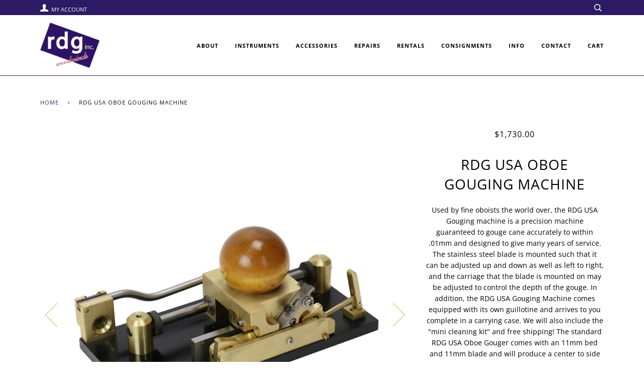

--- FILE ---
content_type: text/html; charset=utf-8
request_url: https://rdgwoodwinds.com/products/rdg-usa-oboe-gouging-machine
body_size: 27370
content:
<!doctype html>
<!--[if lt IE 7]><html class="no-js lt-ie9 lt-ie8 lt-ie7" lang="en"> <![endif]-->
<!--[if IE 7]><html class="no-js lt-ie9 lt-ie8" lang="en"> <![endif]-->
<!--[if IE 8]><html class="no-js lt-ie9" lang="en"> <![endif]-->
<!--[if IE 9 ]><html class="ie9 no-js"> <![endif]-->
<!--[if (gt IE 9)|!(IE)]><!--> <html class="no-js" lang="en"> <!--<![endif]-->
<head>
  <script>
  window.consentmo_gcm_initial_state = "";
  window.consentmo_gcm_state = "0";
  window.consentmo_gcm_security_storage = "strict";
  window.consentmo_gcm_ad_storage = "marketing";
  window.consentmo_gcm_analytics_storage = "analytics";
  window.consentmo_gcm_functionality_storage = "functionality";
  window.consentmo_gcm_personalization_storage = "functionality";
  window.consentmo_gcm_ads_data_redaction = "true";
  window.consentmo_gcm_url_passthrough = "false";
  window.consentmo_gcm_data_layer_name = "dataLayer";
  
  // Google Consent Mode V2 integration script from Consentmo GDPR
  window.isenseRules = {};
  window.isenseRules.gcm = {
      gcmVersion: 2,
      integrationVersion: 3,
      customChanges: false,
      consentUpdated: false,
      initialState: 7,
      isCustomizationEnabled: false,
      adsDataRedaction: true,
      urlPassthrough: false,
      dataLayer: 'dataLayer',
      categories: { ad_personalization: "marketing", ad_storage: "marketing", ad_user_data: "marketing", analytics_storage: "analytics", functionality_storage: "functionality", personalization_storage: "functionality", security_storage: "strict"},
      storage: { ad_personalization: "false", ad_storage: "false", ad_user_data: "false", analytics_storage: "false", functionality_storage: "false", personalization_storage: "false", security_storage: "false", wait_for_update: 2000 }
  };
  if(window.consentmo_gcm_state !== null && window.consentmo_gcm_state !== "" && window.consentmo_gcm_state !== "0") {
    window.isenseRules.gcm.isCustomizationEnabled = true;
    window.isenseRules.gcm.initialState = window.consentmo_gcm_initial_state === null || window.consentmo_gcm_initial_state.trim() === "" ? window.isenseRules.gcm.initialState : window.consentmo_gcm_initial_state;
    window.isenseRules.gcm.categories.ad_storage = window.consentmo_gcm_ad_storage === null || window.consentmo_gcm_ad_storage.trim() === "" ? window.isenseRules.gcm.categories.ad_storage : window.consentmo_gcm_ad_storage;
    window.isenseRules.gcm.categories.ad_user_data = window.consentmo_gcm_ad_storage === null || window.consentmo_gcm_ad_storage.trim() === "" ? window.isenseRules.gcm.categories.ad_user_data : window.consentmo_gcm_ad_storage;
    window.isenseRules.gcm.categories.ad_personalization = window.consentmo_gcm_ad_storage === null || window.consentmo_gcm_ad_storage.trim() === "" ? window.isenseRules.gcm.categories.ad_personalization : window.consentmo_gcm_ad_storage;
    window.isenseRules.gcm.categories.analytics_storage = window.consentmo_gcm_analytics_storage === null || window.consentmo_gcm_analytics_storage.trim() === "" ? window.isenseRules.gcm.categories.analytics_storage : window.consentmo_gcm_analytics_storage;
    window.isenseRules.gcm.categories.functionality_storage = window.consentmo_gcm_functionality_storage === null || window.consentmo_gcm_functionality_storage.trim() === "" ? window.isenseRules.gcm.categories.functionality_storage : window.consentmo_gcm_functionality_storage;
    window.isenseRules.gcm.categories.personalization_storage = window.consentmo_gcm_personalization_storage === null || window.consentmo_gcm_personalization_storage.trim() === "" ? window.isenseRules.gcm.categories.personalization_storage : window.consentmo_gcm_personalization_storage;
    window.isenseRules.gcm.categories.security_storage = window.consentmo_gcm_security_storage === null || window.consentmo_gcm_security_storage.trim() === "" ? window.isenseRules.gcm.categories.security_storage : window.consentmo_gcm_security_storage;
    window.isenseRules.gcm.urlPassthrough = window.consentmo_gcm_url_passthrough === null || window.consentmo_gcm_url_passthrough.trim() === "" ? window.isenseRules.gcm.urlPassthrough : window.consentmo_gcm_url_passthrough;
    window.isenseRules.gcm.adsDataRedaction = window.consentmo_gcm_ads_data_redaction === null || window.consentmo_gcm_ads_data_redaction.trim() === "" ? window.isenseRules.gcm.adsDataRedaction : window.consentmo_gcm_ads_data_redaction;
    window.isenseRules.gcm.dataLayer = window.consentmo_gcm_data_layer_name === null || window.consentmo_gcm_data_layer_name.trim() === "" ? window.isenseRules.gcm.dataLayer : window.consentmo_gcm_data_layer_name;
  }
  window.isenseRules.initializeGcm = function (rules) {
    if(window.isenseRules.gcm.isCustomizationEnabled) {
      rules.initialState = window.isenseRules.gcm.initialState;
      rules.urlPassthrough = window.isenseRules.gcm.urlPassthrough === true || window.isenseRules.gcm.urlPassthrough === 'true';
      rules.adsDataRedaction = window.isenseRules.gcm.adsDataRedaction === true || window.isenseRules.gcm.adsDataRedaction === 'true';
    }
    
    let initialState = parseInt(rules.initialState);
    let marketingBlocked = initialState === 0 || initialState === 2 || initialState === 5 || initialState === 7;
    let analyticsBlocked = initialState === 0 || initialState === 3 || initialState === 6 || initialState === 7;
    let functionalityBlocked = initialState === 4 || initialState === 5 || initialState === 6 || initialState === 7;

    let gdprCache = localStorage.getItem('gdprCache') ? JSON.parse(localStorage.getItem('gdprCache')) : null;
    if (gdprCache && typeof gdprCache.updatedPreferences !== "undefined") {
      let updatedPreferences = gdprCache.updatedPreferences;
      marketingBlocked = parseInt(updatedPreferences.indexOf('marketing')) > -1;
      analyticsBlocked = parseInt(updatedPreferences.indexOf('analytics')) > -1;
      functionalityBlocked = parseInt(updatedPreferences.indexOf('functionality')) > -1;
    }

    Object.entries(rules.categories).forEach(category => {
      if(rules.storage.hasOwnProperty(category[0])) {
        switch(category[1]) {
          case 'strict':
            rules.storage[category[0]] = "granted";
            break;
          case 'marketing':
            rules.storage[category[0]] = marketingBlocked ? "denied" : "granted";
            break;
          case 'analytics':
            rules.storage[category[0]] = analyticsBlocked ? "denied" : "granted";
            break;
          case 'functionality':
            rules.storage[category[0]] = functionalityBlocked ? "denied" : "granted";
            break;
        }
      }
    });
    rules.consentUpdated = true;
    isenseRules.gcm = rules;
  }

  // Google Consent Mode - initialization start
  window.isenseRules.initializeGcm({
    ...window.isenseRules.gcm,
    adsDataRedaction: true,
    urlPassthrough: false,
    initialState: 7
  });

  /*
  * initialState acceptable values:
  * 0 - Set both ad_storage and analytics_storage to denied
  * 1 - Set all categories to granted
  * 2 - Set only ad_storage to denied
  * 3 - Set only analytics_storage to denied
  * 4 - Set only functionality_storage to denied
  * 5 - Set both ad_storage and functionality_storage to denied
  * 6 - Set both analytics_storage and functionality_storage to denied
  * 7 - Set all categories to denied
  */

  window[window.isenseRules.gcm.dataLayer] = window[window.isenseRules.gcm.dataLayer] || [];
  function gtag() { window[window.isenseRules.gcm.dataLayer].push(arguments); }
  gtag("consent", "default", isenseRules.gcm.storage);
  isenseRules.gcm.adsDataRedaction && gtag("set", "ads_data_redaction", isenseRules.gcm.adsDataRedaction);
  isenseRules.gcm.urlPassthrough && gtag("set", "url_passthrough", isenseRules.gcm.urlPassthrough);
</script>

  <!-- ======================= Pipeline Theme V4.7.1 ========================= -->
  <meta charset="utf-8">
  <meta http-equiv="X-UA-Compatible" content="IE=edge,chrome=1">

  
    <link rel="shortcut icon" href="//rdgwoodwinds.com/cdn/shop/files/favicon_32x32.png?v=1614294426" type="image/png">
  

  <!-- Title and description ================================================ -->
  <title>
  RDG USA Oboe Gouging Machine &ndash; RDG Woodwinds, Inc.
  </title>

  
  <meta name="description" content="Used by fine oboists the world over, the RDG USA Gouging machine is a precision machine guaranteed to gouge cane accurately to within .01mm and designed to give many years of service. The stainless steel blade is mounted such that it can be adjusted up and down as well as left to right, and the carriage that the blade ">
  

  <!-- Product meta ========================================================= -->
  <!-- /snippets/social-meta-tags.liquid --><meta property="og:site_name" content="RDG Woodwinds, Inc.">
<meta property="og:url" content="https://rdgwoodwinds.com/products/rdg-usa-oboe-gouging-machine">
<meta property="og:title" content="RDG USA Oboe Gouging Machine">
<meta property="og:type" content="product">
<meta property="og:description" content="Used by fine oboists the world over, the RDG USA Gouging machine is a precision machine guaranteed to gouge cane accurately to within .01mm and designed to give many years of service. The stainless steel blade is mounted such that it can be adjusted up and down as well as left to right, and the carriage that the blade ">

  <meta property="og:price:amount" content="1,730.00">
  <meta property="og:price:currency" content="USD">
      <meta property="og:image" content="http://rdgwoodwinds.com/cdn/shop/products/OboeGougingMachine.jpg?v=1503528496">
      <meta property="og:image:secure_url" content="https://rdgwoodwinds.com/cdn/shop/products/OboeGougingMachine.jpg?v=1503528496">
      <meta property="og:image:height" content="3648">
      <meta property="og:image:width" content="3648">
      <meta property="og:image" content="http://rdgwoodwinds.com/cdn/shop/products/OboeGougingMachine10.jpg?v=1503528582">
      <meta property="og:image:secure_url" content="https://rdgwoodwinds.com/cdn/shop/products/OboeGougingMachine10.jpg?v=1503528582">
      <meta property="og:image:height" content="3648">
      <meta property="og:image:width" content="3648">
      <meta property="og:image" content="http://rdgwoodwinds.com/cdn/shop/products/OboeGougingMachine_8fdf3b75-8876-413b-add8-c426546591f3.jpg?v=1503528755">
      <meta property="og:image:secure_url" content="https://rdgwoodwinds.com/cdn/shop/products/OboeGougingMachine_8fdf3b75-8876-413b-add8-c426546591f3.jpg?v=1503528755">
      <meta property="og:image:height" content="3648">
      <meta property="og:image:width" content="3648">


<meta name="twitter:site" content="@">
<meta name="twitter:card" content="summary_large_image">
<meta name="twitter:title" content="RDG USA Oboe Gouging Machine">
<meta name="twitter:description" content="Used by fine oboists the world over, the RDG USA Gouging machine is a precision machine guaranteed to gouge cane accurately to within .01mm and designed to give many years of service. The stainless steel blade is mounted such that it can be adjusted up and down as well as left to right, and the carriage that the blade ">


  <!-- Helpers ============================================================== -->
  <link rel="canonical" href="https://rdgwoodwinds.com/products/rdg-usa-oboe-gouging-machine">
  <meta name="viewport" content="width=device-width,initial-scale=1">
  <meta name="theme-color" content="#2c1a64">

  <!-- CSS ================================================================== -->
  <link href="//rdgwoodwinds.com/cdn/shop/t/212/assets/theme.scss.css?v=20087087344506301951762024098" rel="stylesheet" type="text/css" media="all" />

  <!-- Vendor JS ============================================================ -->
  <script src="//rdgwoodwinds.com/cdn/shop/t/212/assets/vendor.js?v=23845252701830758331658351822" type="text/javascript"></script>

  <script>
    var theme = {
      routes: {
        product_recommendations_url: '/recommendations/products',
      },
      strings: {
        addToCart: "Add to Cart",
        soldOut: "Sold Out",
        unavailable: "Unavailable",
        join: "Join Now"
      },
      info: {
        name: 'pipeline'
      },
      moneyFormat: "${{amount}}",
      version: '4.7.1'
    }
  </script>

  
  

  <!-- Header hook for plugins ============================================== -->
  <script>window.performance && window.performance.mark && window.performance.mark('shopify.content_for_header.start');</script><meta name="google-site-verification" content="FRDvf7efAvW3i4XIdRY8bzH_u_N_YX6xOB9oYii3umc">
<meta id="shopify-digital-wallet" name="shopify-digital-wallet" content="/2775289/digital_wallets/dialog">
<meta name="shopify-checkout-api-token" content="b5b0d13fcd31b718d9f24c8a6df3701c">
<link rel="alternate" type="application/json+oembed" href="https://rdgwoodwinds.com/products/rdg-usa-oboe-gouging-machine.oembed">
<script async="async" src="/checkouts/internal/preloads.js?locale=en-US"></script>
<script id="apple-pay-shop-capabilities" type="application/json">{"shopId":2775289,"countryCode":"US","currencyCode":"USD","merchantCapabilities":["supports3DS"],"merchantId":"gid:\/\/shopify\/Shop\/2775289","merchantName":"RDG Woodwinds, Inc.","requiredBillingContactFields":["postalAddress","email","phone"],"requiredShippingContactFields":["postalAddress","email","phone"],"shippingType":"shipping","supportedNetworks":["visa","masterCard","amex","discover","elo","jcb"],"total":{"type":"pending","label":"RDG Woodwinds, Inc.","amount":"1.00"},"shopifyPaymentsEnabled":true,"supportsSubscriptions":true}</script>
<script id="shopify-features" type="application/json">{"accessToken":"b5b0d13fcd31b718d9f24c8a6df3701c","betas":["rich-media-storefront-analytics"],"domain":"rdgwoodwinds.com","predictiveSearch":true,"shopId":2775289,"locale":"en"}</script>
<script>var Shopify = Shopify || {};
Shopify.shop = "rdgwoodwinds.myshopify.com";
Shopify.locale = "en";
Shopify.currency = {"active":"USD","rate":"1.0"};
Shopify.country = "US";
Shopify.theme = {"name":"Pipeline v4.7 - 2022-07-22  - live","id":121093062731,"schema_name":"Pipeline","schema_version":"4.7.1","theme_store_id":739,"role":"main"};
Shopify.theme.handle = "null";
Shopify.theme.style = {"id":null,"handle":null};
Shopify.cdnHost = "rdgwoodwinds.com/cdn";
Shopify.routes = Shopify.routes || {};
Shopify.routes.root = "/";</script>
<script type="module">!function(o){(o.Shopify=o.Shopify||{}).modules=!0}(window);</script>
<script>!function(o){function n(){var o=[];function n(){o.push(Array.prototype.slice.apply(arguments))}return n.q=o,n}var t=o.Shopify=o.Shopify||{};t.loadFeatures=n(),t.autoloadFeatures=n()}(window);</script>
<script id="shop-js-analytics" type="application/json">{"pageType":"product"}</script>
<script defer="defer" async type="module" src="//rdgwoodwinds.com/cdn/shopifycloud/shop-js/modules/v2/client.init-shop-cart-sync_CG-L-Qzi.en.esm.js"></script>
<script defer="defer" async type="module" src="//rdgwoodwinds.com/cdn/shopifycloud/shop-js/modules/v2/chunk.common_B8yXDTDb.esm.js"></script>
<script type="module">
  await import("//rdgwoodwinds.com/cdn/shopifycloud/shop-js/modules/v2/client.init-shop-cart-sync_CG-L-Qzi.en.esm.js");
await import("//rdgwoodwinds.com/cdn/shopifycloud/shop-js/modules/v2/chunk.common_B8yXDTDb.esm.js");

  window.Shopify.SignInWithShop?.initShopCartSync?.({"fedCMEnabled":true,"windoidEnabled":true});

</script>
<script>(function() {
  var isLoaded = false;
  function asyncLoad() {
    if (isLoaded) return;
    isLoaded = true;
    var urls = ["\/\/www.powr.io\/powr.js?powr-token=rdgwoodwinds.myshopify.com\u0026external-type=shopify\u0026shop=rdgwoodwinds.myshopify.com","\/\/cdn.shopify.com\/proxy\/e1723317f17154c44e4e54d75e0a1743d8e6e3ece78602be2a708a3f013904ff\/rdgwoodwinds.bookthatapp.com\/javascripts\/bta-installed.js?shop=rdgwoodwinds.myshopify.com\u0026sp-cache-control=cHVibGljLCBtYXgtYWdlPTkwMA","https:\/\/d3p29gcwgas9m8.cloudfront.net\/assets\/js\/index.js?shop=rdgwoodwinds.myshopify.com","https:\/\/cdn.hextom.com\/js\/quickannouncementbar.js?shop=rdgwoodwinds.myshopify.com"];
    for (var i = 0; i < urls.length; i++) {
      var s = document.createElement('script');
      s.type = 'text/javascript';
      s.async = true;
      s.src = urls[i];
      var x = document.getElementsByTagName('script')[0];
      x.parentNode.insertBefore(s, x);
    }
  };
  if(window.attachEvent) {
    window.attachEvent('onload', asyncLoad);
  } else {
    window.addEventListener('load', asyncLoad, false);
  }
})();</script>
<script id="__st">var __st={"a":2775289,"offset":-28800,"reqid":"a4ffb1fc-6d3c-4755-a8e0-764f4b2b88a7-1767994751","pageurl":"rdgwoodwinds.com\/products\/rdg-usa-oboe-gouging-machine","u":"73e34ee410bf","p":"product","rtyp":"product","rid":9087631172};</script>
<script>window.ShopifyPaypalV4VisibilityTracking = true;</script>
<script id="captcha-bootstrap">!function(){'use strict';const t='contact',e='account',n='new_comment',o=[[t,t],['blogs',n],['comments',n],[t,'customer']],c=[[e,'customer_login'],[e,'guest_login'],[e,'recover_customer_password'],[e,'create_customer']],r=t=>t.map((([t,e])=>`form[action*='/${t}']:not([data-nocaptcha='true']) input[name='form_type'][value='${e}']`)).join(','),a=t=>()=>t?[...document.querySelectorAll(t)].map((t=>t.form)):[];function s(){const t=[...o],e=r(t);return a(e)}const i='password',u='form_key',d=['recaptcha-v3-token','g-recaptcha-response','h-captcha-response',i],f=()=>{try{return window.sessionStorage}catch{return}},m='__shopify_v',_=t=>t.elements[u];function p(t,e,n=!1){try{const o=window.sessionStorage,c=JSON.parse(o.getItem(e)),{data:r}=function(t){const{data:e,action:n}=t;return t[m]||n?{data:e,action:n}:{data:t,action:n}}(c);for(const[e,n]of Object.entries(r))t.elements[e]&&(t.elements[e].value=n);n&&o.removeItem(e)}catch(o){console.error('form repopulation failed',{error:o})}}const l='form_type',E='cptcha';function T(t){t.dataset[E]=!0}const w=window,h=w.document,L='Shopify',v='ce_forms',y='captcha';let A=!1;((t,e)=>{const n=(g='f06e6c50-85a8-45c8-87d0-21a2b65856fe',I='https://cdn.shopify.com/shopifycloud/storefront-forms-hcaptcha/ce_storefront_forms_captcha_hcaptcha.v1.5.2.iife.js',D={infoText:'Protected by hCaptcha',privacyText:'Privacy',termsText:'Terms'},(t,e,n)=>{const o=w[L][v],c=o.bindForm;if(c)return c(t,g,e,D).then(n);var r;o.q.push([[t,g,e,D],n]),r=I,A||(h.body.append(Object.assign(h.createElement('script'),{id:'captcha-provider',async:!0,src:r})),A=!0)});var g,I,D;w[L]=w[L]||{},w[L][v]=w[L][v]||{},w[L][v].q=[],w[L][y]=w[L][y]||{},w[L][y].protect=function(t,e){n(t,void 0,e),T(t)},Object.freeze(w[L][y]),function(t,e,n,w,h,L){const[v,y,A,g]=function(t,e,n){const i=e?o:[],u=t?c:[],d=[...i,...u],f=r(d),m=r(i),_=r(d.filter((([t,e])=>n.includes(e))));return[a(f),a(m),a(_),s()]}(w,h,L),I=t=>{const e=t.target;return e instanceof HTMLFormElement?e:e&&e.form},D=t=>v().includes(t);t.addEventListener('submit',(t=>{const e=I(t);if(!e)return;const n=D(e)&&!e.dataset.hcaptchaBound&&!e.dataset.recaptchaBound,o=_(e),c=g().includes(e)&&(!o||!o.value);(n||c)&&t.preventDefault(),c&&!n&&(function(t){try{if(!f())return;!function(t){const e=f();if(!e)return;const n=_(t);if(!n)return;const o=n.value;o&&e.removeItem(o)}(t);const e=Array.from(Array(32),(()=>Math.random().toString(36)[2])).join('');!function(t,e){_(t)||t.append(Object.assign(document.createElement('input'),{type:'hidden',name:u})),t.elements[u].value=e}(t,e),function(t,e){const n=f();if(!n)return;const o=[...t.querySelectorAll(`input[type='${i}']`)].map((({name:t})=>t)),c=[...d,...o],r={};for(const[a,s]of new FormData(t).entries())c.includes(a)||(r[a]=s);n.setItem(e,JSON.stringify({[m]:1,action:t.action,data:r}))}(t,e)}catch(e){console.error('failed to persist form',e)}}(e),e.submit())}));const S=(t,e)=>{t&&!t.dataset[E]&&(n(t,e.some((e=>e===t))),T(t))};for(const o of['focusin','change'])t.addEventListener(o,(t=>{const e=I(t);D(e)&&S(e,y())}));const B=e.get('form_key'),M=e.get(l),P=B&&M;t.addEventListener('DOMContentLoaded',(()=>{const t=y();if(P)for(const e of t)e.elements[l].value===M&&p(e,B);[...new Set([...A(),...v().filter((t=>'true'===t.dataset.shopifyCaptcha))])].forEach((e=>S(e,t)))}))}(h,new URLSearchParams(w.location.search),n,t,e,['guest_login'])})(!0,!0)}();</script>
<script integrity="sha256-4kQ18oKyAcykRKYeNunJcIwy7WH5gtpwJnB7kiuLZ1E=" data-source-attribution="shopify.loadfeatures" defer="defer" src="//rdgwoodwinds.com/cdn/shopifycloud/storefront/assets/storefront/load_feature-a0a9edcb.js" crossorigin="anonymous"></script>
<script data-source-attribution="shopify.dynamic_checkout.dynamic.init">var Shopify=Shopify||{};Shopify.PaymentButton=Shopify.PaymentButton||{isStorefrontPortableWallets:!0,init:function(){window.Shopify.PaymentButton.init=function(){};var t=document.createElement("script");t.src="https://rdgwoodwinds.com/cdn/shopifycloud/portable-wallets/latest/portable-wallets.en.js",t.type="module",document.head.appendChild(t)}};
</script>
<script data-source-attribution="shopify.dynamic_checkout.buyer_consent">
  function portableWalletsHideBuyerConsent(e){var t=document.getElementById("shopify-buyer-consent"),n=document.getElementById("shopify-subscription-policy-button");t&&n&&(t.classList.add("hidden"),t.setAttribute("aria-hidden","true"),n.removeEventListener("click",e))}function portableWalletsShowBuyerConsent(e){var t=document.getElementById("shopify-buyer-consent"),n=document.getElementById("shopify-subscription-policy-button");t&&n&&(t.classList.remove("hidden"),t.removeAttribute("aria-hidden"),n.addEventListener("click",e))}window.Shopify?.PaymentButton&&(window.Shopify.PaymentButton.hideBuyerConsent=portableWalletsHideBuyerConsent,window.Shopify.PaymentButton.showBuyerConsent=portableWalletsShowBuyerConsent);
</script>
<script>
  function portableWalletsCleanup(e){e&&e.src&&console.error("Failed to load portable wallets script "+e.src);var t=document.querySelectorAll("shopify-accelerated-checkout .shopify-payment-button__skeleton, shopify-accelerated-checkout-cart .wallet-cart-button__skeleton"),e=document.getElementById("shopify-buyer-consent");for(let e=0;e<t.length;e++)t[e].remove();e&&e.remove()}function portableWalletsNotLoadedAsModule(e){e instanceof ErrorEvent&&"string"==typeof e.message&&e.message.includes("import.meta")&&"string"==typeof e.filename&&e.filename.includes("portable-wallets")&&(window.removeEventListener("error",portableWalletsNotLoadedAsModule),window.Shopify.PaymentButton.failedToLoad=e,"loading"===document.readyState?document.addEventListener("DOMContentLoaded",window.Shopify.PaymentButton.init):window.Shopify.PaymentButton.init())}window.addEventListener("error",portableWalletsNotLoadedAsModule);
</script>

<script type="module" src="https://rdgwoodwinds.com/cdn/shopifycloud/portable-wallets/latest/portable-wallets.en.js" onError="portableWalletsCleanup(this)" crossorigin="anonymous"></script>
<script nomodule>
  document.addEventListener("DOMContentLoaded", portableWalletsCleanup);
</script>

<link id="shopify-accelerated-checkout-styles" rel="stylesheet" media="screen" href="https://rdgwoodwinds.com/cdn/shopifycloud/portable-wallets/latest/accelerated-checkout-backwards-compat.css" crossorigin="anonymous">
<style id="shopify-accelerated-checkout-cart">
        #shopify-buyer-consent {
  margin-top: 1em;
  display: inline-block;
  width: 100%;
}

#shopify-buyer-consent.hidden {
  display: none;
}

#shopify-subscription-policy-button {
  background: none;
  border: none;
  padding: 0;
  text-decoration: underline;
  font-size: inherit;
  cursor: pointer;
}

#shopify-subscription-policy-button::before {
  box-shadow: none;
}

      </style>

<script>window.performance && window.performance.mark && window.performance.mark('shopify.content_for_header.end');</script>

  


  
  <script>var bondVariantIds = [], productConfig = {}, productMetafields;productMetafields = '';if (productMetafields !== '') {
        productConfig = JSON.parse('{"' + decodeURI(productMetafields).replace(/"/g, '\\"').replace(/&/g, '","').replace(/=/g,'":"') + '"}');
      }

    window.BtaConfig = {
      account: 'rdgwoodwinds',
      bondVariantIds: bondVariantIds,
      settings: JSON.parse('{"dateFormat":"MM/DD/YYYY","domain":"rdgwoodwinds.com","env":"production","path_prefix":"/apps/bookthatapp","should_load":false,"widget_enabled_list":["reservation","rental","appt"],"widget_on_every_page":true,"widgets_mode":{}}' || '{}'),
       'product': productConfig,
      cart: {"note":null,"attributes":{},"original_total_price":0,"total_price":0,"total_discount":0,"total_weight":0.0,"item_count":0,"items":[],"requires_shipping":false,"currency":"USD","items_subtotal_price":0,"cart_level_discount_applications":[],"checkout_charge_amount":0},
      version: '1.5'
    }
</script>
  <script src="//rdgwoodwinds.com/cdn/shop/t/212/assets/bta-widgets-bootstrap.min.js?v=19779015373317819461668751970" type="text/javascript"></script>

<!-- BEGIN app block: shopify://apps/consentmo-gdpr/blocks/gdpr_cookie_consent/4fbe573f-a377-4fea-9801-3ee0858cae41 -->


<!-- END app block --><script src="https://cdn.shopify.com/extensions/019b48b6-4518-732f-8b97-f1236367ee8c/send-as-gift-153/assets/gift-button.min.js" type="text/javascript" defer="defer"></script>
<link href="https://cdn.shopify.com/extensions/019b48b6-4518-732f-8b97-f1236367ee8c/send-as-gift-153/assets/gift-button.css" rel="stylesheet" type="text/css" media="all">
<script src="https://cdn.shopify.com/extensions/019b48b6-4518-732f-8b97-f1236367ee8c/send-as-gift-153/assets/gift-card-checker.js" type="text/javascript" defer="defer"></script>
<script src="https://cdn.shopify.com/extensions/019ba320-b495-762d-826b-8a74a1b2ecea/consentmo-gdpr-558/assets/consentmo_cookie_consent.js" type="text/javascript" defer="defer"></script>
<link href="https://monorail-edge.shopifysvc.com" rel="dns-prefetch">
<script>(function(){if ("sendBeacon" in navigator && "performance" in window) {try {var session_token_from_headers = performance.getEntriesByType('navigation')[0].serverTiming.find(x => x.name == '_s').description;} catch {var session_token_from_headers = undefined;}var session_cookie_matches = document.cookie.match(/_shopify_s=([^;]*)/);var session_token_from_cookie = session_cookie_matches && session_cookie_matches.length === 2 ? session_cookie_matches[1] : "";var session_token = session_token_from_headers || session_token_from_cookie || "";function handle_abandonment_event(e) {var entries = performance.getEntries().filter(function(entry) {return /monorail-edge.shopifysvc.com/.test(entry.name);});if (!window.abandonment_tracked && entries.length === 0) {window.abandonment_tracked = true;var currentMs = Date.now();var navigation_start = performance.timing.navigationStart;var payload = {shop_id: 2775289,url: window.location.href,navigation_start,duration: currentMs - navigation_start,session_token,page_type: "product"};window.navigator.sendBeacon("https://monorail-edge.shopifysvc.com/v1/produce", JSON.stringify({schema_id: "online_store_buyer_site_abandonment/1.1",payload: payload,metadata: {event_created_at_ms: currentMs,event_sent_at_ms: currentMs}}));}}window.addEventListener('pagehide', handle_abandonment_event);}}());</script>
<script id="web-pixels-manager-setup">(function e(e,d,r,n,o){if(void 0===o&&(o={}),!Boolean(null===(a=null===(i=window.Shopify)||void 0===i?void 0:i.analytics)||void 0===a?void 0:a.replayQueue)){var i,a;window.Shopify=window.Shopify||{};var t=window.Shopify;t.analytics=t.analytics||{};var s=t.analytics;s.replayQueue=[],s.publish=function(e,d,r){return s.replayQueue.push([e,d,r]),!0};try{self.performance.mark("wpm:start")}catch(e){}var l=function(){var e={modern:/Edge?\/(1{2}[4-9]|1[2-9]\d|[2-9]\d{2}|\d{4,})\.\d+(\.\d+|)|Firefox\/(1{2}[4-9]|1[2-9]\d|[2-9]\d{2}|\d{4,})\.\d+(\.\d+|)|Chrom(ium|e)\/(9{2}|\d{3,})\.\d+(\.\d+|)|(Maci|X1{2}).+ Version\/(15\.\d+|(1[6-9]|[2-9]\d|\d{3,})\.\d+)([,.]\d+|)( \(\w+\)|)( Mobile\/\w+|) Safari\/|Chrome.+OPR\/(9{2}|\d{3,})\.\d+\.\d+|(CPU[ +]OS|iPhone[ +]OS|CPU[ +]iPhone|CPU IPhone OS|CPU iPad OS)[ +]+(15[._]\d+|(1[6-9]|[2-9]\d|\d{3,})[._]\d+)([._]\d+|)|Android:?[ /-](13[3-9]|1[4-9]\d|[2-9]\d{2}|\d{4,})(\.\d+|)(\.\d+|)|Android.+Firefox\/(13[5-9]|1[4-9]\d|[2-9]\d{2}|\d{4,})\.\d+(\.\d+|)|Android.+Chrom(ium|e)\/(13[3-9]|1[4-9]\d|[2-9]\d{2}|\d{4,})\.\d+(\.\d+|)|SamsungBrowser\/([2-9]\d|\d{3,})\.\d+/,legacy:/Edge?\/(1[6-9]|[2-9]\d|\d{3,})\.\d+(\.\d+|)|Firefox\/(5[4-9]|[6-9]\d|\d{3,})\.\d+(\.\d+|)|Chrom(ium|e)\/(5[1-9]|[6-9]\d|\d{3,})\.\d+(\.\d+|)([\d.]+$|.*Safari\/(?![\d.]+ Edge\/[\d.]+$))|(Maci|X1{2}).+ Version\/(10\.\d+|(1[1-9]|[2-9]\d|\d{3,})\.\d+)([,.]\d+|)( \(\w+\)|)( Mobile\/\w+|) Safari\/|Chrome.+OPR\/(3[89]|[4-9]\d|\d{3,})\.\d+\.\d+|(CPU[ +]OS|iPhone[ +]OS|CPU[ +]iPhone|CPU IPhone OS|CPU iPad OS)[ +]+(10[._]\d+|(1[1-9]|[2-9]\d|\d{3,})[._]\d+)([._]\d+|)|Android:?[ /-](13[3-9]|1[4-9]\d|[2-9]\d{2}|\d{4,})(\.\d+|)(\.\d+|)|Mobile Safari.+OPR\/([89]\d|\d{3,})\.\d+\.\d+|Android.+Firefox\/(13[5-9]|1[4-9]\d|[2-9]\d{2}|\d{4,})\.\d+(\.\d+|)|Android.+Chrom(ium|e)\/(13[3-9]|1[4-9]\d|[2-9]\d{2}|\d{4,})\.\d+(\.\d+|)|Android.+(UC? ?Browser|UCWEB|U3)[ /]?(15\.([5-9]|\d{2,})|(1[6-9]|[2-9]\d|\d{3,})\.\d+)\.\d+|SamsungBrowser\/(5\.\d+|([6-9]|\d{2,})\.\d+)|Android.+MQ{2}Browser\/(14(\.(9|\d{2,})|)|(1[5-9]|[2-9]\d|\d{3,})(\.\d+|))(\.\d+|)|K[Aa][Ii]OS\/(3\.\d+|([4-9]|\d{2,})\.\d+)(\.\d+|)/},d=e.modern,r=e.legacy,n=navigator.userAgent;return n.match(d)?"modern":n.match(r)?"legacy":"unknown"}(),u="modern"===l?"modern":"legacy",c=(null!=n?n:{modern:"",legacy:""})[u],f=function(e){return[e.baseUrl,"/wpm","/b",e.hashVersion,"modern"===e.buildTarget?"m":"l",".js"].join("")}({baseUrl:d,hashVersion:r,buildTarget:u}),m=function(e){var d=e.version,r=e.bundleTarget,n=e.surface,o=e.pageUrl,i=e.monorailEndpoint;return{emit:function(e){var a=e.status,t=e.errorMsg,s=(new Date).getTime(),l=JSON.stringify({metadata:{event_sent_at_ms:s},events:[{schema_id:"web_pixels_manager_load/3.1",payload:{version:d,bundle_target:r,page_url:o,status:a,surface:n,error_msg:t},metadata:{event_created_at_ms:s}}]});if(!i)return console&&console.warn&&console.warn("[Web Pixels Manager] No Monorail endpoint provided, skipping logging."),!1;try{return self.navigator.sendBeacon.bind(self.navigator)(i,l)}catch(e){}var u=new XMLHttpRequest;try{return u.open("POST",i,!0),u.setRequestHeader("Content-Type","text/plain"),u.send(l),!0}catch(e){return console&&console.warn&&console.warn("[Web Pixels Manager] Got an unhandled error while logging to Monorail."),!1}}}}({version:r,bundleTarget:l,surface:e.surface,pageUrl:self.location.href,monorailEndpoint:e.monorailEndpoint});try{o.browserTarget=l,function(e){var d=e.src,r=e.async,n=void 0===r||r,o=e.onload,i=e.onerror,a=e.sri,t=e.scriptDataAttributes,s=void 0===t?{}:t,l=document.createElement("script"),u=document.querySelector("head"),c=document.querySelector("body");if(l.async=n,l.src=d,a&&(l.integrity=a,l.crossOrigin="anonymous"),s)for(var f in s)if(Object.prototype.hasOwnProperty.call(s,f))try{l.dataset[f]=s[f]}catch(e){}if(o&&l.addEventListener("load",o),i&&l.addEventListener("error",i),u)u.appendChild(l);else{if(!c)throw new Error("Did not find a head or body element to append the script");c.appendChild(l)}}({src:f,async:!0,onload:function(){if(!function(){var e,d;return Boolean(null===(d=null===(e=window.Shopify)||void 0===e?void 0:e.analytics)||void 0===d?void 0:d.initialized)}()){var d=window.webPixelsManager.init(e)||void 0;if(d){var r=window.Shopify.analytics;r.replayQueue.forEach((function(e){var r=e[0],n=e[1],o=e[2];d.publishCustomEvent(r,n,o)})),r.replayQueue=[],r.publish=d.publishCustomEvent,r.visitor=d.visitor,r.initialized=!0}}},onerror:function(){return m.emit({status:"failed",errorMsg:"".concat(f," has failed to load")})},sri:function(e){var d=/^sha384-[A-Za-z0-9+/=]+$/;return"string"==typeof e&&d.test(e)}(c)?c:"",scriptDataAttributes:o}),m.emit({status:"loading"})}catch(e){m.emit({status:"failed",errorMsg:(null==e?void 0:e.message)||"Unknown error"})}}})({shopId: 2775289,storefrontBaseUrl: "https://rdgwoodwinds.com",extensionsBaseUrl: "https://extensions.shopifycdn.com/cdn/shopifycloud/web-pixels-manager",monorailEndpoint: "https://monorail-edge.shopifysvc.com/unstable/produce_batch",surface: "storefront-renderer",enabledBetaFlags: ["2dca8a86","a0d5f9d2"],webPixelsConfigList: [{"id":"724271396","configuration":"{\"config\":\"{\\\"google_tag_ids\\\":[\\\"G-G9SPQYEQ2T\\\",\\\"AW-1067033533\\\",\\\"GT-57V28SM\\\"],\\\"target_country\\\":\\\"US\\\",\\\"gtag_events\\\":[{\\\"type\\\":\\\"begin_checkout\\\",\\\"action_label\\\":[\\\"G-G9SPQYEQ2T\\\",\\\"AW-1067033533\\\/L6M8COSh3OUaEL3H5vwD\\\"]},{\\\"type\\\":\\\"search\\\",\\\"action_label\\\":[\\\"G-G9SPQYEQ2T\\\",\\\"AW-1067033533\\\/XhtACPCh3OUaEL3H5vwD\\\"]},{\\\"type\\\":\\\"view_item\\\",\\\"action_label\\\":[\\\"G-G9SPQYEQ2T\\\",\\\"AW-1067033533\\\/bt-OCO2h3OUaEL3H5vwD\\\",\\\"MC-RRFZXYVRBB\\\"]},{\\\"type\\\":\\\"purchase\\\",\\\"action_label\\\":[\\\"G-G9SPQYEQ2T\\\",\\\"AW-1067033533\\\/gPOXCMGW3OUaEL3H5vwD\\\",\\\"MC-RRFZXYVRBB\\\"]},{\\\"type\\\":\\\"page_view\\\",\\\"action_label\\\":[\\\"G-G9SPQYEQ2T\\\",\\\"AW-1067033533\\\/2_dxCOqh3OUaEL3H5vwD\\\",\\\"MC-RRFZXYVRBB\\\"]},{\\\"type\\\":\\\"add_payment_info\\\",\\\"action_label\\\":[\\\"G-G9SPQYEQ2T\\\",\\\"AW-1067033533\\\/s8veCPOh3OUaEL3H5vwD\\\"]},{\\\"type\\\":\\\"add_to_cart\\\",\\\"action_label\\\":[\\\"G-G9SPQYEQ2T\\\",\\\"AW-1067033533\\\/gNKKCOeh3OUaEL3H5vwD\\\"]}],\\\"enable_monitoring_mode\\\":false}\"}","eventPayloadVersion":"v1","runtimeContext":"OPEN","scriptVersion":"b2a88bafab3e21179ed38636efcd8a93","type":"APP","apiClientId":1780363,"privacyPurposes":[],"dataSharingAdjustments":{"protectedCustomerApprovalScopes":["read_customer_address","read_customer_email","read_customer_name","read_customer_personal_data","read_customer_phone"]}},{"id":"shopify-app-pixel","configuration":"{}","eventPayloadVersion":"v1","runtimeContext":"STRICT","scriptVersion":"0450","apiClientId":"shopify-pixel","type":"APP","privacyPurposes":["ANALYTICS","MARKETING"]},{"id":"shopify-custom-pixel","eventPayloadVersion":"v1","runtimeContext":"LAX","scriptVersion":"0450","apiClientId":"shopify-pixel","type":"CUSTOM","privacyPurposes":["ANALYTICS","MARKETING"]}],isMerchantRequest: false,initData: {"shop":{"name":"RDG Woodwinds, Inc.","paymentSettings":{"currencyCode":"USD"},"myshopifyDomain":"rdgwoodwinds.myshopify.com","countryCode":"US","storefrontUrl":"https:\/\/rdgwoodwinds.com"},"customer":null,"cart":null,"checkout":null,"productVariants":[{"price":{"amount":1730.0,"currencyCode":"USD"},"product":{"title":"RDG USA Oboe Gouging Machine","vendor":"RDG Woodwinds, Inc.","id":"9087631172","untranslatedTitle":"RDG USA Oboe Gouging Machine","url":"\/products\/rdg-usa-oboe-gouging-machine","type":"Gouging Machines and Accessories"},"id":"30291317508","image":{"src":"\/\/rdgwoodwinds.com\/cdn\/shop\/products\/OboeGougingMachine.jpg?v=1503528496"},"sku":"GOU011","title":"11.0mm Blade \/ 11.0mm Bed","untranslatedTitle":"11.0mm Blade \/ 11.0mm Bed"},{"price":{"amount":1880.0,"currencyCode":"USD"},"product":{"title":"RDG USA Oboe Gouging Machine","vendor":"RDG Woodwinds, Inc.","id":"9087631172","untranslatedTitle":"RDG USA Oboe Gouging Machine","url":"\/products\/rdg-usa-oboe-gouging-machine","type":"Gouging Machines and Accessories"},"id":"30291317572","image":{"src":"\/\/rdgwoodwinds.com\/cdn\/shop\/products\/OboeGougingMachine10.jpg?v=1503528582"},"sku":"GOU010","title":"10.0mm Blade \/ 10.0mm Bed","untranslatedTitle":"10.0mm Blade \/ 10.0mm Bed"},{"price":{"amount":1880.0,"currencyCode":"USD"},"product":{"title":"RDG USA Oboe Gouging Machine","vendor":"RDG Woodwinds, Inc.","id":"9087631172","untranslatedTitle":"RDG USA Oboe Gouging Machine","url":"\/products\/rdg-usa-oboe-gouging-machine","type":"Gouging Machines and Accessories"},"id":"30291317636","image":{"src":"\/\/rdgwoodwinds.com\/cdn\/shop\/products\/OboeGougingMachine_8fdf3b75-8876-413b-add8-c426546591f3.jpg?v=1503528755"},"sku":"GOU015","title":"10.5mm Blade \/ 11.0mm Bed","untranslatedTitle":"10.5mm Blade \/ 11.0mm Bed"},{"price":{"amount":1880.0,"currencyCode":"USD"},"product":{"title":"RDG USA Oboe Gouging Machine","vendor":"RDG Woodwinds, Inc.","id":"9087631172","untranslatedTitle":"RDG USA Oboe Gouging Machine","url":"\/products\/rdg-usa-oboe-gouging-machine","type":"Gouging Machines and Accessories"},"id":"30291317700","image":{"src":"\/\/rdgwoodwinds.com\/cdn\/shop\/products\/OboeGougingMachine_dc96635a-059d-4dc7-bb91-1c6e0911ac97.jpg?v=1503528851"},"sku":"GOU017","title":"10.75mm Blade \/ 11.0mm Bed","untranslatedTitle":"10.75mm Blade \/ 11.0mm Bed"},{"price":{"amount":1880.0,"currencyCode":"USD"},"product":{"title":"RDG USA Oboe Gouging Machine","vendor":"RDG Woodwinds, Inc.","id":"9087631172","untranslatedTitle":"RDG USA Oboe Gouging Machine","url":"\/products\/rdg-usa-oboe-gouging-machine","type":"Gouging Machines and Accessories"},"id":"30291317764","image":{"src":"\/\/rdgwoodwinds.com\/cdn\/shop\/products\/OboeGougingMachine_3f1cd279-d746-48f7-8faa-9b6d7d095fbc.jpg?v=1503528959"},"sku":"GOU018","title":"10.8mm Blade \/ 11.0mm Bed","untranslatedTitle":"10.8mm Blade \/ 11.0mm Bed"},{"price":{"amount":1880.0,"currencyCode":"USD"},"product":{"title":"RDG USA Oboe Gouging Machine","vendor":"RDG Woodwinds, Inc.","id":"9087631172","untranslatedTitle":"RDG USA Oboe Gouging Machine","url":"\/products\/rdg-usa-oboe-gouging-machine","type":"Gouging Machines and Accessories"},"id":"30291317828","image":{"src":"\/\/rdgwoodwinds.com\/cdn\/shop\/products\/OboeGougingMachine_334d5421-0e7b-4ced-93de-4afbed112dd9.jpg?v=1503529010"},"sku":"GOU019","title":"10.9mm Blade \/ 11.0mm Bed","untranslatedTitle":"10.9mm Blade \/ 11.0mm Bed"}],"purchasingCompany":null},},"https://rdgwoodwinds.com/cdn","7cecd0b6w90c54c6cpe92089d5m57a67346",{"modern":"","legacy":""},{"shopId":"2775289","storefrontBaseUrl":"https:\/\/rdgwoodwinds.com","extensionBaseUrl":"https:\/\/extensions.shopifycdn.com\/cdn\/shopifycloud\/web-pixels-manager","surface":"storefront-renderer","enabledBetaFlags":"[\"2dca8a86\", \"a0d5f9d2\"]","isMerchantRequest":"false","hashVersion":"7cecd0b6w90c54c6cpe92089d5m57a67346","publish":"custom","events":"[[\"page_viewed\",{}],[\"product_viewed\",{\"productVariant\":{\"price\":{\"amount\":1730.0,\"currencyCode\":\"USD\"},\"product\":{\"title\":\"RDG USA Oboe Gouging Machine\",\"vendor\":\"RDG Woodwinds, Inc.\",\"id\":\"9087631172\",\"untranslatedTitle\":\"RDG USA Oboe Gouging Machine\",\"url\":\"\/products\/rdg-usa-oboe-gouging-machine\",\"type\":\"Gouging Machines and Accessories\"},\"id\":\"30291317508\",\"image\":{\"src\":\"\/\/rdgwoodwinds.com\/cdn\/shop\/products\/OboeGougingMachine.jpg?v=1503528496\"},\"sku\":\"GOU011\",\"title\":\"11.0mm Blade \/ 11.0mm Bed\",\"untranslatedTitle\":\"11.0mm Blade \/ 11.0mm Bed\"}}]]"});</script><script>
  window.ShopifyAnalytics = window.ShopifyAnalytics || {};
  window.ShopifyAnalytics.meta = window.ShopifyAnalytics.meta || {};
  window.ShopifyAnalytics.meta.currency = 'USD';
  var meta = {"product":{"id":9087631172,"gid":"gid:\/\/shopify\/Product\/9087631172","vendor":"RDG Woodwinds, Inc.","type":"Gouging Machines and Accessories","handle":"rdg-usa-oboe-gouging-machine","variants":[{"id":30291317508,"price":173000,"name":"RDG USA Oboe Gouging Machine - 11.0mm Blade \/ 11.0mm Bed","public_title":"11.0mm Blade \/ 11.0mm Bed","sku":"GOU011"},{"id":30291317572,"price":188000,"name":"RDG USA Oboe Gouging Machine - 10.0mm Blade \/ 10.0mm Bed","public_title":"10.0mm Blade \/ 10.0mm Bed","sku":"GOU010"},{"id":30291317636,"price":188000,"name":"RDG USA Oboe Gouging Machine - 10.5mm Blade \/ 11.0mm Bed","public_title":"10.5mm Blade \/ 11.0mm Bed","sku":"GOU015"},{"id":30291317700,"price":188000,"name":"RDG USA Oboe Gouging Machine - 10.75mm Blade \/ 11.0mm Bed","public_title":"10.75mm Blade \/ 11.0mm Bed","sku":"GOU017"},{"id":30291317764,"price":188000,"name":"RDG USA Oboe Gouging Machine - 10.8mm Blade \/ 11.0mm Bed","public_title":"10.8mm Blade \/ 11.0mm Bed","sku":"GOU018"},{"id":30291317828,"price":188000,"name":"RDG USA Oboe Gouging Machine - 10.9mm Blade \/ 11.0mm Bed","public_title":"10.9mm Blade \/ 11.0mm Bed","sku":"GOU019"}],"remote":false},"page":{"pageType":"product","resourceType":"product","resourceId":9087631172,"requestId":"a4ffb1fc-6d3c-4755-a8e0-764f4b2b88a7-1767994751"}};
  for (var attr in meta) {
    window.ShopifyAnalytics.meta[attr] = meta[attr];
  }
</script>
<script class="analytics">
  (function () {
    var customDocumentWrite = function(content) {
      var jquery = null;

      if (window.jQuery) {
        jquery = window.jQuery;
      } else if (window.Checkout && window.Checkout.$) {
        jquery = window.Checkout.$;
      }

      if (jquery) {
        jquery('body').append(content);
      }
    };

    var hasLoggedConversion = function(token) {
      if (token) {
        return document.cookie.indexOf('loggedConversion=' + token) !== -1;
      }
      return false;
    }

    var setCookieIfConversion = function(token) {
      if (token) {
        var twoMonthsFromNow = new Date(Date.now());
        twoMonthsFromNow.setMonth(twoMonthsFromNow.getMonth() + 2);

        document.cookie = 'loggedConversion=' + token + '; expires=' + twoMonthsFromNow;
      }
    }

    var trekkie = window.ShopifyAnalytics.lib = window.trekkie = window.trekkie || [];
    if (trekkie.integrations) {
      return;
    }
    trekkie.methods = [
      'identify',
      'page',
      'ready',
      'track',
      'trackForm',
      'trackLink'
    ];
    trekkie.factory = function(method) {
      return function() {
        var args = Array.prototype.slice.call(arguments);
        args.unshift(method);
        trekkie.push(args);
        return trekkie;
      };
    };
    for (var i = 0; i < trekkie.methods.length; i++) {
      var key = trekkie.methods[i];
      trekkie[key] = trekkie.factory(key);
    }
    trekkie.load = function(config) {
      trekkie.config = config || {};
      trekkie.config.initialDocumentCookie = document.cookie;
      var first = document.getElementsByTagName('script')[0];
      var script = document.createElement('script');
      script.type = 'text/javascript';
      script.onerror = function(e) {
        var scriptFallback = document.createElement('script');
        scriptFallback.type = 'text/javascript';
        scriptFallback.onerror = function(error) {
                var Monorail = {
      produce: function produce(monorailDomain, schemaId, payload) {
        var currentMs = new Date().getTime();
        var event = {
          schema_id: schemaId,
          payload: payload,
          metadata: {
            event_created_at_ms: currentMs,
            event_sent_at_ms: currentMs
          }
        };
        return Monorail.sendRequest("https://" + monorailDomain + "/v1/produce", JSON.stringify(event));
      },
      sendRequest: function sendRequest(endpointUrl, payload) {
        // Try the sendBeacon API
        if (window && window.navigator && typeof window.navigator.sendBeacon === 'function' && typeof window.Blob === 'function' && !Monorail.isIos12()) {
          var blobData = new window.Blob([payload], {
            type: 'text/plain'
          });

          if (window.navigator.sendBeacon(endpointUrl, blobData)) {
            return true;
          } // sendBeacon was not successful

        } // XHR beacon

        var xhr = new XMLHttpRequest();

        try {
          xhr.open('POST', endpointUrl);
          xhr.setRequestHeader('Content-Type', 'text/plain');
          xhr.send(payload);
        } catch (e) {
          console.log(e);
        }

        return false;
      },
      isIos12: function isIos12() {
        return window.navigator.userAgent.lastIndexOf('iPhone; CPU iPhone OS 12_') !== -1 || window.navigator.userAgent.lastIndexOf('iPad; CPU OS 12_') !== -1;
      }
    };
    Monorail.produce('monorail-edge.shopifysvc.com',
      'trekkie_storefront_load_errors/1.1',
      {shop_id: 2775289,
      theme_id: 121093062731,
      app_name: "storefront",
      context_url: window.location.href,
      source_url: "//rdgwoodwinds.com/cdn/s/trekkie.storefront.05c509f133afcfb9f2a8aef7ef881fd109f9b92e.min.js"});

        };
        scriptFallback.async = true;
        scriptFallback.src = '//rdgwoodwinds.com/cdn/s/trekkie.storefront.05c509f133afcfb9f2a8aef7ef881fd109f9b92e.min.js';
        first.parentNode.insertBefore(scriptFallback, first);
      };
      script.async = true;
      script.src = '//rdgwoodwinds.com/cdn/s/trekkie.storefront.05c509f133afcfb9f2a8aef7ef881fd109f9b92e.min.js';
      first.parentNode.insertBefore(script, first);
    };
    trekkie.load(
      {"Trekkie":{"appName":"storefront","development":false,"defaultAttributes":{"shopId":2775289,"isMerchantRequest":null,"themeId":121093062731,"themeCityHash":"16703850367097991008","contentLanguage":"en","currency":"USD","eventMetadataId":"f8915fd7-ceb4-4aa7-b719-ad904cadf0cc"},"isServerSideCookieWritingEnabled":true,"monorailRegion":"shop_domain","enabledBetaFlags":["65f19447"]},"Session Attribution":{},"S2S":{"facebookCapiEnabled":false,"source":"trekkie-storefront-renderer","apiClientId":580111}}
    );

    var loaded = false;
    trekkie.ready(function() {
      if (loaded) return;
      loaded = true;

      window.ShopifyAnalytics.lib = window.trekkie;

      var originalDocumentWrite = document.write;
      document.write = customDocumentWrite;
      try { window.ShopifyAnalytics.merchantGoogleAnalytics.call(this); } catch(error) {};
      document.write = originalDocumentWrite;

      window.ShopifyAnalytics.lib.page(null,{"pageType":"product","resourceType":"product","resourceId":9087631172,"requestId":"a4ffb1fc-6d3c-4755-a8e0-764f4b2b88a7-1767994751","shopifyEmitted":true});

      var match = window.location.pathname.match(/checkouts\/(.+)\/(thank_you|post_purchase)/)
      var token = match? match[1]: undefined;
      if (!hasLoggedConversion(token)) {
        setCookieIfConversion(token);
        window.ShopifyAnalytics.lib.track("Viewed Product",{"currency":"USD","variantId":30291317508,"productId":9087631172,"productGid":"gid:\/\/shopify\/Product\/9087631172","name":"RDG USA Oboe Gouging Machine - 11.0mm Blade \/ 11.0mm Bed","price":"1730.00","sku":"GOU011","brand":"RDG Woodwinds, Inc.","variant":"11.0mm Blade \/ 11.0mm Bed","category":"Gouging Machines and Accessories","nonInteraction":true,"remote":false},undefined,undefined,{"shopifyEmitted":true});
      window.ShopifyAnalytics.lib.track("monorail:\/\/trekkie_storefront_viewed_product\/1.1",{"currency":"USD","variantId":30291317508,"productId":9087631172,"productGid":"gid:\/\/shopify\/Product\/9087631172","name":"RDG USA Oboe Gouging Machine - 11.0mm Blade \/ 11.0mm Bed","price":"1730.00","sku":"GOU011","brand":"RDG Woodwinds, Inc.","variant":"11.0mm Blade \/ 11.0mm Bed","category":"Gouging Machines and Accessories","nonInteraction":true,"remote":false,"referer":"https:\/\/rdgwoodwinds.com\/products\/rdg-usa-oboe-gouging-machine"});
      }
    });


        var eventsListenerScript = document.createElement('script');
        eventsListenerScript.async = true;
        eventsListenerScript.src = "//rdgwoodwinds.com/cdn/shopifycloud/storefront/assets/shop_events_listener-3da45d37.js";
        document.getElementsByTagName('head')[0].appendChild(eventsListenerScript);

})();</script>
  <script>
  if (!window.ga || (window.ga && typeof window.ga !== 'function')) {
    window.ga = function ga() {
      (window.ga.q = window.ga.q || []).push(arguments);
      if (window.Shopify && window.Shopify.analytics && typeof window.Shopify.analytics.publish === 'function') {
        window.Shopify.analytics.publish("ga_stub_called", {}, {sendTo: "google_osp_migration"});
      }
      console.error("Shopify's Google Analytics stub called with:", Array.from(arguments), "\nSee https://help.shopify.com/manual/promoting-marketing/pixels/pixel-migration#google for more information.");
    };
    if (window.Shopify && window.Shopify.analytics && typeof window.Shopify.analytics.publish === 'function') {
      window.Shopify.analytics.publish("ga_stub_initialized", {}, {sendTo: "google_osp_migration"});
    }
  }
</script>
<script
  defer
  src="https://rdgwoodwinds.com/cdn/shopifycloud/perf-kit/shopify-perf-kit-3.0.3.min.js"
  data-application="storefront-renderer"
  data-shop-id="2775289"
  data-render-region="gcp-us-central1"
  data-page-type="product"
  data-theme-instance-id="121093062731"
  data-theme-name="Pipeline"
  data-theme-version="4.7.1"
  data-monorail-region="shop_domain"
  data-resource-timing-sampling-rate="10"
  data-shs="true"
  data-shs-beacon="true"
  data-shs-export-with-fetch="true"
  data-shs-logs-sample-rate="1"
  data-shs-beacon-endpoint="https://rdgwoodwinds.com/api/collect"
></script>
</head>

<body id="rdg-usa-oboe-gouging-machine" class="template-product" data-animations="true">

  <a class="in-page-link visually-hidden skip-link" href="#MainContent">Skip to content</a>

  <div id="shopify-section-header" class="shopify-section">
<style>
  .header--transparent:not(.header--sticky):not(.header--stuck) .nav--desktop .main-menu>li>a{
    color: #ffffff;
  }
  .header--transparent:not(.header--sticky):not(.header--stuck) .icon{
    fill:  #ffffff;
  }
  .header--transparent:not(.header--sticky):not(.header--stuck) .header-cart__bubble{
    background-color: rgba(255, 255, 255, 0.5);
  }
</style>


<div class="header__wrapper"
  data-header-transparent="false"
  data-header-sticky="scroll"
  data-section-id="header"
  data-section-type="header">

  
  <div class="info-bar showMobile">
    <div class="wrapper text-center">

      
        <div class="header-account-link">
          <a href="/account">
            <img src="//rdgwoodwinds.com/cdn/shop/t/212/assets/account.svg?v=152161910560963363051658351833" alt="My Account">
            My account
          </a>
        </div>
      

      

      
        <div class="header-search__wrapper">
          <div class="header-search">
            <form action="/search" method="get" class="input-group search" role="search">
              
              <input class="search-bar" type="search" placeholder="Search" name="q" title="Search">
              <button type="submit" class="btn search-btn" aria-label="Search"></button>
            </form>
          </div>
        </div>
      

    </div>
  </div>
  

  <header class="site-header " role="banner">
    <div class="wrapper">
      <div class="nav--desktop">
        <div class="mobile-wrapper">
  <div class="header-cart__wrapper">
    <a href="/cart" class="CartToggle header-cart">
      <svg aria-hidden="true" focusable="false" role="presentation" class="icon icon-cart" viewBox="0 0 25 25"><path d="M5.058 23a2 2 0 104.001-.001A2 2 0 005.058 23zm12.079 0c0 1.104.896 2 2 2s1.942-.896 1.942-2-.838-2-1.942-2-2 .896-2 2zM0 1a1 1 0 001 1h1.078l.894 3.341L5.058 13c0 .072.034.134.042.204l-1.018 4.58A.997.997 0 005.058 19h16.71a1 1 0 000-2H6.306l.458-2.061c.1.017.19.061.294.061h12.31c1.104 0 1.712-.218 2.244-1.5l3.248-6.964C25.423 4.75 24.186 4 23.079 4H5.058c-.157 0-.292.054-.438.088L3.844.772A1 1 0 002.87 0H1a1 1 0 00-1 1zm5.098 5H22.93l-3.192 6.798c-.038.086-.07.147-.094.19-.067.006-.113.012-.277.012H7.058v-.198l-.038-.195L5.098 6z"/></svg>
      <span class="visually-hidden">Cart</span>
    </a>
    <span class="header-cart__bubble cartCount hidden-count"></span>
  </div>
  <div class="logo-wrapper logo-wrapper--image">
    
      <div class="h4 header-logo">
    
        <a href="/">
          
            
            <img src="//rdgwoodwinds.com/cdn/shop/files/logo_130x.png?v=1614294427"
                 class="logo--color"
                 srcset="//rdgwoodwinds.com/cdn/shop/files/logo_130x.png?v=1614294427 1x, //rdgwoodwinds.com/cdn/shop/files/logo_130x@2x.png?v=1614294427 2x"
                 alt="RDG Woodwinds, Inc.">
          
          
        </a>
    
      </div>
    
  </div>
  <a href class="menuToggle header-hamburger" aria-label="Menu" >
    <svg aria-hidden="true" focusable="false" role="presentation" class="icon icon-nav" viewBox="0 0 25 25"><path d="M0 4.062h25v2H0zM0 11.062h25v2H0zM0 18.062h25v2H0z"/></svg>
  </a>
</div>
<nav class="header-menu nav-wrapper">
  <ul class="main-menu accessibleNav" aria-label="primary">
    
    
      <li class="child ">
  <a href="/pages/about-us" class="nav-link">About</a>
  
</li>

    
      <li class="parent ">
  <a href="/pages/instruments" class="nav-link" aria-haspopup="true" aria-expanded="false">Instruments</a>
  
    <a href="#" class="nav-carat" aria-haspopup="true" aria-expanded="false"><span class="plus">+</span><span class="minus">-</span></a>
      <div class="main-menu-dropdown">
        <ul>
        
        
          <li class="child ">
  <a href="/collections/oboes" class="nav-link">Oboes</a>
  
</li>

        
          <li class="child ">
  <a href="/collections/clarinets" class="nav-link">Clarinets</a>
  
</li>

        
          <li class="child ">
  <a href="/collections/bassoons" class="nav-link">Bassoons</a>
  
</li>

        
          <li class="child ">
  <a href="/pages/used-instruments-and-accessories" class="nav-link">Used Instruments &amp; Accessories</a>
  
</li>

        
      </ul>
    </div>
  
</li>

    
      <li class="parent ">
  <a href="/pages/accessories" class="nav-link" aria-haspopup="true" aria-expanded="false">Accessories</a>
  
    <a href="#" class="nav-carat" aria-haspopup="true" aria-expanded="false"><span class="plus">+</span><span class="minus">-</span></a>
      <div class="main-menu-dropdown">
        <ul>
        
        
          <li class="child ">
  <a href="/pages/cases-and-case-covers" class="nav-link">Cases and Case Covers</a>
  
</li>

        
          <li class="child ">
  <a href="/pages/instrument-accessories" class="nav-link">Instrument Accessories</a>
  
</li>

        
          <li class="child ">
  <a href="/pages/instrument-parts" class="nav-link">Instrument Parts</a>
  
</li>

        
          <li class="child ">
  <a href="/pages/reeds" class="nav-link">Reeds</a>
  
</li>

        
          <li class="child ">
  <a href="/pages/reed-cases" class="nav-link">Reed Cases</a>
  
</li>

        
          <li class="child ">
  <a href="/pages/cane" class="nav-link">Cane</a>
  
</li>

        
          <li class="child ">
  <a href="/pages/reed-making" class="nav-link">Reed Making</a>
  
</li>

        
          <li class="child ">
  <a href="/pages/new-sheet-music" class="nav-link">Sheet Music</a>
  
</li>

        
          <li class="child ">
  <a href="/products/rdg-gift-card" class="nav-link">Gift Cards</a>
  
</li>

        
      </ul>
    </div>
  
</li>

    
      <li class="child ">
  <a href="/pages/repair" class="nav-link">Repairs</a>
  
</li>

    
      <li class="child ">
  <a href="/pages/instrument-rentals" class="nav-link">Rentals</a>
  
</li>

    
      <li class="child ">
  <a href="/pages/used-instrument-consignment-sales" class="nav-link">Consignments</a>
  
</li>

    
      <li class="parent ">
  <a href="/pages/information" class="nav-link" aria-haspopup="true" aria-expanded="false">Info</a>
  
    <a href="#" class="nav-carat" aria-haspopup="true" aria-expanded="false"><span class="plus">+</span><span class="minus">-</span></a>
      <div class="main-menu-dropdown">
        <ul>
        
        
          <li class="child ">
  <a href="/products/rdg-gift-card" class="nav-link">Gift Cards</a>
  
</li>

        
          <li class="child ">
  <a href="https://rdgwoodwinds.com/pages/Check-Balance-Page" class="nav-link">Check Gift Card Balance</a>
  
</li>

        
          <li class="child ">
  <a href="/pages/in-store-trial-appointment-scheduling" class="nav-link">In-Store Trial Appointments</a>
  
</li>

        
          <li class="child ">
  <a href="/pages/trial-policy" class="nav-link">Trial Policy</a>
  
</li>

        
          <li class="child ">
  <a href="/pages/shipping-and-returns-free-shipping-over-75" class="nav-link">Shipping and Returns</a>
  
</li>

        
          <li class="child ">
  <a href="/blogs/tips-tricks-and-helpful-hints/a-brief-guide-to-shipping-your-instrument" class="nav-link">Shipping Your Instrument to RDG</a>
  
</li>

        
          <li class="child ">
  <a href="/pages/financing-united-midwest-savings-bank" class="nav-link">Financing</a>
  
</li>

        
          <li class="child ">
  <a href="/pages/instructional-videos" class="nav-link">Instructional Videos</a>
  
</li>

        
          <li class="child ">
  <a href="/pages/instrument-warranties" class="nav-link">Instrument Warranties</a>
  
</li>

        
          <li class="child ">
  <a href="/pages/instrument-insurance" class="nav-link">Instrument Insurance</a>
  
</li>

        
          <li class="child ">
  <a href="/pages/events" class="nav-link">Upcoming Events</a>
  
</li>

        
          <li class="child ">
  <a href="/blogs/news" class="nav-link">News</a>
  
</li>

        
          <li class="child ">
  <a href="/pages/privacy-policy" class="nav-link">Privacy Policy</a>
  
</li>

        
          <li class="child ">
  <a href="/pages/website-terms-of-use" class="nav-link">Terms of Use</a>
  
</li>

        
          <li class="child ">
  <a href="/pages/resources" class="nav-link">Resources</a>
  
</li>

        
          <li class="child ">
  <a href="/pages/notice-to-washington-state-consumers" class="nav-link">Notice to Washington State Consumers</a>
  
</li>

        
          <li class="child ">
  <a href="/pages/careers" class="nav-link">Careers</a>
  
</li>

        
      </ul>
    </div>
  
</li>

    
      <li class="child ">
  <a href="https://rdgwoodwinds.com/pages/contact-us" class="nav-link">Contact</a>
  
</li>

    
    <li class="cart-text-link">
      <a href="/cart" class="CartToggle">
        Cart
        <span class="cartCost  hidden-count ">(<span class="money">$0.00</span>)</span>
      </a>
    </li>
  </ul>
</nav>

      </div>
      <div class="nav--mobile">
        <div class="mobile-wrapper">
  <div class="header-cart__wrapper">
    <a href="/cart" class="CartToggle header-cart">
      <svg aria-hidden="true" focusable="false" role="presentation" class="icon icon-cart" viewBox="0 0 25 25"><path d="M5.058 23a2 2 0 104.001-.001A2 2 0 005.058 23zm12.079 0c0 1.104.896 2 2 2s1.942-.896 1.942-2-.838-2-1.942-2-2 .896-2 2zM0 1a1 1 0 001 1h1.078l.894 3.341L5.058 13c0 .072.034.134.042.204l-1.018 4.58A.997.997 0 005.058 19h16.71a1 1 0 000-2H6.306l.458-2.061c.1.017.19.061.294.061h12.31c1.104 0 1.712-.218 2.244-1.5l3.248-6.964C25.423 4.75 24.186 4 23.079 4H5.058c-.157 0-.292.054-.438.088L3.844.772A1 1 0 002.87 0H1a1 1 0 00-1 1zm5.098 5H22.93l-3.192 6.798c-.038.086-.07.147-.094.19-.067.006-.113.012-.277.012H7.058v-.198l-.038-.195L5.098 6z"/></svg>
      <span class="visually-hidden">Cart</span>
    </a>
    <span class="header-cart__bubble cartCount hidden-count"></span>
  </div>
  <div class="logo-wrapper logo-wrapper--image">
    
      <div class="h4 header-logo">
    
        <a href="/">
          
            
            <img src="//rdgwoodwinds.com/cdn/shop/files/logo_130x.png?v=1614294427"
                 class="logo--color"
                 srcset="//rdgwoodwinds.com/cdn/shop/files/logo_130x.png?v=1614294427 1x, //rdgwoodwinds.com/cdn/shop/files/logo_130x@2x.png?v=1614294427 2x"
                 alt="RDG Woodwinds, Inc.">
          
          
        </a>
    
      </div>
    
  </div>
  <a href class="menuToggle header-hamburger" aria-label="Menu"  aria-haspopup="true" aria-expanded="false" aria-controls="ariaHamburger">
    <svg aria-hidden="true" focusable="false" role="presentation" class="icon icon-nav" viewBox="0 0 25 25"><path d="M0 4.062h25v2H0zM0 11.062h25v2H0zM0 18.062h25v2H0z"/></svg>
  </a>
</div>
<nav class="header-menu nav-wrapper">
  <ul class="main-menu accessibleNav" aria-label="primary" id="ariaHamburger" >
    
    
      <li class="child ">
  <a href="/pages/about-us" class="nav-link">About</a>
  
</li>

    
      <li class="parent ">
  <a href="/pages/instruments" class="nav-link" aria-haspopup="true" aria-expanded="false">Instruments</a>
  
    <a href="#" class="nav-carat" aria-haspopup="true" aria-expanded="false"><span class="plus">+</span><span class="minus">-</span></a>
      <div class="main-menu-dropdown">
        <ul>
        
        
          <li class="child ">
  <a href="/collections/oboes" class="nav-link">Oboes</a>
  
</li>

        
          <li class="child ">
  <a href="/collections/clarinets" class="nav-link">Clarinets</a>
  
</li>

        
          <li class="child ">
  <a href="/collections/bassoons" class="nav-link">Bassoons</a>
  
</li>

        
          <li class="child ">
  <a href="/pages/used-instruments-and-accessories" class="nav-link">Used Instruments &amp; Accessories</a>
  
</li>

        
      </ul>
    </div>
  
</li>

    
      <li class="parent ">
  <a href="/pages/accessories" class="nav-link" aria-haspopup="true" aria-expanded="false">Accessories</a>
  
    <a href="#" class="nav-carat" aria-haspopup="true" aria-expanded="false"><span class="plus">+</span><span class="minus">-</span></a>
      <div class="main-menu-dropdown">
        <ul>
        
        
          <li class="child ">
  <a href="/pages/cases-and-case-covers" class="nav-link">Cases and Case Covers</a>
  
</li>

        
          <li class="child ">
  <a href="/pages/instrument-accessories" class="nav-link">Instrument Accessories</a>
  
</li>

        
          <li class="child ">
  <a href="/pages/instrument-parts" class="nav-link">Instrument Parts</a>
  
</li>

        
          <li class="child ">
  <a href="/pages/reeds" class="nav-link">Reeds</a>
  
</li>

        
          <li class="child ">
  <a href="/pages/reed-cases" class="nav-link">Reed Cases</a>
  
</li>

        
          <li class="child ">
  <a href="/pages/cane" class="nav-link">Cane</a>
  
</li>

        
          <li class="child ">
  <a href="/pages/reed-making" class="nav-link">Reed Making</a>
  
</li>

        
          <li class="child ">
  <a href="/pages/new-sheet-music" class="nav-link">Sheet Music</a>
  
</li>

        
          <li class="child ">
  <a href="/products/rdg-gift-card" class="nav-link">Gift Cards</a>
  
</li>

        
      </ul>
    </div>
  
</li>

    
      <li class="child ">
  <a href="/pages/repair" class="nav-link">Repairs</a>
  
</li>

    
      <li class="child ">
  <a href="/pages/instrument-rentals" class="nav-link">Rentals</a>
  
</li>

    
      <li class="child ">
  <a href="/pages/used-instrument-consignment-sales" class="nav-link">Consignments</a>
  
</li>

    
      <li class="parent ">
  <a href="/pages/information" class="nav-link" aria-haspopup="true" aria-expanded="false">Info</a>
  
    <a href="#" class="nav-carat" aria-haspopup="true" aria-expanded="false"><span class="plus">+</span><span class="minus">-</span></a>
      <div class="main-menu-dropdown">
        <ul>
        
        
          <li class="child ">
  <a href="/products/rdg-gift-card" class="nav-link">Gift Cards</a>
  
</li>

        
          <li class="child ">
  <a href="https://rdgwoodwinds.com/pages/Check-Balance-Page" class="nav-link">Check Gift Card Balance</a>
  
</li>

        
          <li class="child ">
  <a href="/pages/in-store-trial-appointment-scheduling" class="nav-link">In-Store Trial Appointments</a>
  
</li>

        
          <li class="child ">
  <a href="/pages/trial-policy" class="nav-link">Trial Policy</a>
  
</li>

        
          <li class="child ">
  <a href="/pages/shipping-and-returns-free-shipping-over-75" class="nav-link">Shipping and Returns</a>
  
</li>

        
          <li class="child ">
  <a href="/blogs/tips-tricks-and-helpful-hints/a-brief-guide-to-shipping-your-instrument" class="nav-link">Shipping Your Instrument to RDG</a>
  
</li>

        
          <li class="child ">
  <a href="/pages/financing-united-midwest-savings-bank" class="nav-link">Financing</a>
  
</li>

        
          <li class="child ">
  <a href="/pages/instructional-videos" class="nav-link">Instructional Videos</a>
  
</li>

        
          <li class="child ">
  <a href="/pages/instrument-warranties" class="nav-link">Instrument Warranties</a>
  
</li>

        
          <li class="child ">
  <a href="/pages/instrument-insurance" class="nav-link">Instrument Insurance</a>
  
</li>

        
          <li class="child ">
  <a href="/pages/events" class="nav-link">Upcoming Events</a>
  
</li>

        
          <li class="child ">
  <a href="/blogs/news" class="nav-link">News</a>
  
</li>

        
          <li class="child ">
  <a href="/pages/privacy-policy" class="nav-link">Privacy Policy</a>
  
</li>

        
          <li class="child ">
  <a href="/pages/website-terms-of-use" class="nav-link">Terms of Use</a>
  
</li>

        
          <li class="child ">
  <a href="/pages/resources" class="nav-link">Resources</a>
  
</li>

        
          <li class="child ">
  <a href="/pages/notice-to-washington-state-consumers" class="nav-link">Notice to Washington State Consumers</a>
  
</li>

        
          <li class="child ">
  <a href="/pages/careers" class="nav-link">Careers</a>
  
</li>

        
      </ul>
    </div>
  
</li>

    
      <li class="child ">
  <a href="https://rdgwoodwinds.com/pages/contact-us" class="nav-link">Contact</a>
  
</li>

    
    <li class="cart-text-link">
      <a href="/cart" class="CartToggle">
        Cart
        <span class="cartCost  hidden-count ">(<span class="money">$0.00</span>)</span>
      </a>
    </li>
  </ul>
</nav>

      </div>
    </div>
  </header>
</div>


<script type="application/ld+json">
{
  "@context": "http://schema.org",
  "@type": "Organization",
  "name": "RDG Woodwinds, Inc.",
  
    
    "logo": "https:\/\/rdgwoodwinds.com\/cdn\/shop\/files\/logo_450x.png?v=1614294427",
  
  "sameAs": [
    "",
    "https:\/\/www.facebook.com\/RDGWoodwinds\/",
    "https:\/\/www.instagram.com\/rdgwoodwinds\/",
    "",
    "",
    "",
    "",
    "",
    ""
  ],
  "url": "https:\/\/rdgwoodwinds.com"
}
</script>




</div>

  <main class="main-content" id="MainContent" role="main">
    <div id="shopify-section-product" class="shopify-section"><div class="product-section"
  id="ProductSection-product"
  data-section-id="product"
  data-section-type="product"
  data-image-zoom-enable="false">
  <div class="product-page">
  <div class="wrapper" data-product-wrapper>

    
      <!-- /snippets/breadcrumb.liquid -->


<nav class="breadcrumb" role="navigation" aria-label="breadcrumbs">
  <a href="/" title="Back to the frontpage">Home</a>

  

    
    <span aria-hidden="true">&rsaquo;</span>
    <span>RDG USA Oboe Gouging Machine</span>

  
</nav>


    

    
<div class="grid product-single">
      <div class="grid__item large--two-thirds">
        <div class="product__slides product-single__photos" data-product-slideshow data-product-single-media-group>
          
            

<div class="product__photo"
      data-product-single-media-wrapper
      data-media-id="product-574473437259"
      tabindex="-1"
      data-thumb="//rdgwoodwinds.com/cdn/shop/products/OboeGougingMachine_200x200_crop_center.jpg?v=1503528496">
      <div >
        <div class="lazy-image" style="padding-top:100.0%; background-image:  url('//rdgwoodwinds.com/cdn/shop/products/OboeGougingMachine_1x1.jpg?v=1503528496');">
          <img data-product-image class="fade-in lazyload lazypreload"
            
            data-image-id="574473437259"
            alt="RDG USA Oboe Gouging Machine"
            aria-label="RDG USA Oboe Gouging Machine"
            data-src="//rdgwoodwinds.com/cdn/shop/products/OboeGougingMachine_{width}x.jpg?v=1503528496"
            data-widths="[180, 360, 540, 720, 900, 1080, 1296, 1512, 1728, 2048, 2450, 2700, 3000, 3350, 3750, 4100]"
            data-sizes="auto"
            />
        </div>
      </div>
    </div>
  

          
            

<div class="product__photo media--hidden"
      data-product-single-media-wrapper
      data-media-id="product-574474223691"
      tabindex="-1"
      data-thumb="//rdgwoodwinds.com/cdn/shop/products/OboeGougingMachine10_200x200_crop_center.jpg?v=1503528582">
      <div >
        <div class="lazy-image" style="padding-top:100.0%; background-image:  url('//rdgwoodwinds.com/cdn/shop/products/OboeGougingMachine10_1x1.jpg?v=1503528582');">
          <img data-product-image class="fade-in lazyload lazypreload"
            
            data-image-id="574474223691"
            alt="RDG USA Oboe Gouging Machine"
            aria-label="RDG USA Oboe Gouging Machine"
            data-src="//rdgwoodwinds.com/cdn/shop/products/OboeGougingMachine10_{width}x.jpg?v=1503528582"
            data-widths="[180, 360, 540, 720, 900, 1080, 1296, 1512, 1728, 2048, 2450, 2700, 3000, 3350, 3750, 4100]"
            data-sizes="auto"
            />
        </div>
      </div>
    </div>
  

          
            

<div class="product__photo media--hidden"
      data-product-single-media-wrapper
      data-media-id="product-574476222539"
      tabindex="-1"
      data-thumb="//rdgwoodwinds.com/cdn/shop/products/OboeGougingMachine_8fdf3b75-8876-413b-add8-c426546591f3_200x200_crop_center.jpg?v=1503528755">
      <div >
        <div class="lazy-image" style="padding-top:100.0%; background-image:  url('//rdgwoodwinds.com/cdn/shop/products/OboeGougingMachine_8fdf3b75-8876-413b-add8-c426546591f3_1x1.jpg?v=1503528755');">
          <img data-product-image class="fade-in lazyload lazypreload"
            
            data-image-id="574476222539"
            alt="RDG USA Oboe Gouging Machine"
            aria-label="RDG USA Oboe Gouging Machine"
            data-src="//rdgwoodwinds.com/cdn/shop/products/OboeGougingMachine_8fdf3b75-8876-413b-add8-c426546591f3_{width}x.jpg?v=1503528755"
            data-widths="[180, 360, 540, 720, 900, 1080, 1296, 1512, 1728, 2048, 2450, 2700, 3000, 3350, 3750, 4100]"
            data-sizes="auto"
            />
        </div>
      </div>
    </div>
  

          
            

<div class="product__photo media--hidden"
      data-product-single-media-wrapper
      data-media-id="product-574477271115"
      tabindex="-1"
      data-thumb="//rdgwoodwinds.com/cdn/shop/products/OboeGougingMachine_dc96635a-059d-4dc7-bb91-1c6e0911ac97_200x200_crop_center.jpg?v=1503528851">
      <div >
        <div class="lazy-image" style="padding-top:100.0%; background-image:  url('//rdgwoodwinds.com/cdn/shop/products/OboeGougingMachine_dc96635a-059d-4dc7-bb91-1c6e0911ac97_1x1.jpg?v=1503528851');">
          <img data-product-image class="fade-in lazyload lazypreload"
            
            data-image-id="574477271115"
            alt="RDG USA Oboe Gouging Machine"
            aria-label="RDG USA Oboe Gouging Machine"
            data-src="//rdgwoodwinds.com/cdn/shop/products/OboeGougingMachine_dc96635a-059d-4dc7-bb91-1c6e0911ac97_{width}x.jpg?v=1503528851"
            data-widths="[180, 360, 540, 720, 900, 1080, 1296, 1512, 1728, 2048, 2450, 2700, 3000, 3350, 3750, 4100]"
            data-sizes="auto"
            />
        </div>
      </div>
    </div>
  

          
            

<div class="product__photo media--hidden"
      data-product-single-media-wrapper
      data-media-id="product-574478450763"
      tabindex="-1"
      data-thumb="//rdgwoodwinds.com/cdn/shop/products/OboeGougingMachine_3f1cd279-d746-48f7-8faa-9b6d7d095fbc_200x200_crop_center.jpg?v=1503528959">
      <div >
        <div class="lazy-image" style="padding-top:100.0%; background-image:  url('//rdgwoodwinds.com/cdn/shop/products/OboeGougingMachine_3f1cd279-d746-48f7-8faa-9b6d7d095fbc_1x1.jpg?v=1503528959');">
          <img data-product-image class="fade-in lazyload lazypreload"
            
            data-image-id="574478450763"
            alt="RDG USA Oboe Gouging Machine"
            aria-label="RDG USA Oboe Gouging Machine"
            data-src="//rdgwoodwinds.com/cdn/shop/products/OboeGougingMachine_3f1cd279-d746-48f7-8faa-9b6d7d095fbc_{width}x.jpg?v=1503528959"
            data-widths="[180, 360, 540, 720, 900, 1080, 1296, 1512, 1728, 2048, 2450, 2700, 3000, 3350, 3750, 4100]"
            data-sizes="auto"
            />
        </div>
      </div>
    </div>
  

          
            

<div class="product__photo media--hidden"
      data-product-single-media-wrapper
      data-media-id="product-574479401035"
      tabindex="-1"
      data-thumb="//rdgwoodwinds.com/cdn/shop/products/OboeGougingMachine_334d5421-0e7b-4ced-93de-4afbed112dd9_200x200_crop_center.jpg?v=1503529010">
      <div >
        <div class="lazy-image" style="padding-top:100.0%; background-image:  url('//rdgwoodwinds.com/cdn/shop/products/OboeGougingMachine_334d5421-0e7b-4ced-93de-4afbed112dd9_1x1.jpg?v=1503529010');">
          <img data-product-image class="fade-in lazyload lazypreload"
            
            data-image-id="574479401035"
            alt="RDG USA Oboe Gouging Machine"
            aria-label="RDG USA Oboe Gouging Machine"
            data-src="//rdgwoodwinds.com/cdn/shop/products/OboeGougingMachine_334d5421-0e7b-4ced-93de-4afbed112dd9_{width}x.jpg?v=1503529010"
            data-widths="[180, 360, 540, 720, 900, 1080, 1296, 1512, 1728, 2048, 2450, 2700, 3000, 3350, 3750, 4100]"
            data-sizes="auto"
            />
        </div>
      </div>
    </div>
  

          
        </div>

        
        

        <noscript>
          
            <img src="//rdgwoodwinds.com/cdn/shop/products/OboeGougingMachine_900x.jpg?v=1503528496" alt="RDG USA Oboe Gouging Machine">
          
            <img src="//rdgwoodwinds.com/cdn/shop/products/OboeGougingMachine10_900x.jpg?v=1503528582" alt="RDG USA Oboe Gouging Machine">
          
            <img src="//rdgwoodwinds.com/cdn/shop/products/OboeGougingMachine_8fdf3b75-8876-413b-add8-c426546591f3_900x.jpg?v=1503528755" alt="RDG USA Oboe Gouging Machine">
          
            <img src="//rdgwoodwinds.com/cdn/shop/products/OboeGougingMachine_dc96635a-059d-4dc7-bb91-1c6e0911ac97_900x.jpg?v=1503528851" alt="RDG USA Oboe Gouging Machine">
          
            <img src="//rdgwoodwinds.com/cdn/shop/products/OboeGougingMachine_3f1cd279-d746-48f7-8faa-9b6d7d095fbc_900x.jpg?v=1503528959" alt="RDG USA Oboe Gouging Machine">
          
            <img src="//rdgwoodwinds.com/cdn/shop/products/OboeGougingMachine_334d5421-0e7b-4ced-93de-4afbed112dd9_900x.jpg?v=1503529010" alt="RDG USA Oboe Gouging Machine">
          
        </noscript>
        
          <div data-product-thumbs class="product__thumbs--square"></div></div>

      <div class="grid__item large--one-third" id="productInfo-product">
        <div class="text-center">
          
          <h5 class="product__price uppercase h5">
            <span class="money"><span id="ProductPrice-product">$1,730.00</span></span>

            <p class="small compare-at em" id="ComparePriceWrapper-product" style="display: none">
            <span class="money"><span id="ComparePrice-product">$0.00</span></span>
            </p>
          </h5>
          <h1 class="h2">RDG USA Oboe Gouging Machine</h1>
          


          <div class="product-description rte">
            <p>Used by fine oboists the world over, the RDG USA Gouging machine is a precision machine guaranteed to gouge cane accurately to within .01mm and designed to give many years of service. The stainless steel blade is mounted such that it can be adjusted up and down as well as left to right, and the carriage that the blade is mounted on may be adjusted to control the depth of the gouge. In addition, the RDG USA Gouging Machine comes equipped with its own guillotine and arrives to you complete in a carrying case. We will also include the "mini cleaning kit" and free shipping! The standard RDG USA Oboe Gouger comes with an 11mm bed and 11mm blade and will produce a center to side cutting ratio of 4:3. We also offer customized bed/blade combinations to produce your preferred measurements. 10.0 and 10.5mm beds are available in addition to the standard 11mm bed, and blades are available in measurements of 10.0, 10.5, 10.75, and 10.9 in addition to the standard 11mm blade. Please choose an available combination from the menu, or <a href="/pages/contact-us" target="_blank" rel="noopener noreferrer">contact us</a> for further options or for advice on which combination is right for you.</p>
<p>*** Due to high popularity and fluctuating availability, we will be accepting back orders for this product if it is out of stock. If there are other items in your order, they will be shipped when the order is placed. We may need to contact you again for payment details depending on the time required to fill the back order. </p>
<p>Thank you for your patience. We look forward to sending you the best products possible!</p>
          </div>

        </div><div class="product__form">
  
  

  
    <div id="AddToCartForm-product" data-section="product" class="product-form-product product-form">
      <form method="post" action="/cart/add" id="product_form_9087631172" accept-charset="UTF-8" class="shopify-product-form" enctype="multipart/form-data"><input type="hidden" name="form_type" value="product" /><input type="hidden" name="utf8" value="✓" />
      <!-- NBIS installation -->
<script data-app="esc-out-of-stock" type="text/json">[{"id":30291317508,"title":"11.0mm Blade / 11.0mm Bed","option1":"11.0mm Blade / 11.0mm Bed","option2":null,"option3":null,"sku":"GOU011","requires_shipping":true,"taxable":true,"featured_image":"products/OboeGougingMachine.jpg","available":false,"name":" | escape","public_title":" | escape","options":["11.0mm Blade \/ 11.0mm Bed"],"price":173000,"weight":0,"compare_at_price":null,"inventory_quantity":0,"inventory_management":"shopify","inventory_policy":"deny","barcode":""},{"id":30291317572,"title":"10.0mm Blade / 10.0mm Bed","option1":"10.0mm Blade / 10.0mm Bed","option2":null,"option3":null,"sku":"GOU010","requires_shipping":true,"taxable":true,"featured_image":"products/OboeGougingMachine10.jpg","available":false,"name":" | escape","public_title":" | escape","options":["10.0mm Blade \/ 10.0mm Bed"],"price":188000,"weight":0,"compare_at_price":null,"inventory_quantity":0,"inventory_management":"shopify","inventory_policy":"deny","barcode":""},{"id":30291317636,"title":"10.5mm Blade / 11.0mm Bed","option1":"10.5mm Blade / 11.0mm Bed","option2":null,"option3":null,"sku":"GOU015","requires_shipping":true,"taxable":true,"featured_image":"products/OboeGougingMachine_8fdf3b75-8876-413b-add8-c426546591f3.jpg","available":false,"name":" | escape","public_title":" | escape","options":["10.5mm Blade \/ 11.0mm Bed"],"price":188000,"weight":0,"compare_at_price":null,"inventory_quantity":0,"inventory_management":"shopify","inventory_policy":"deny","barcode":""},{"id":30291317700,"title":"10.75mm Blade / 11.0mm Bed","option1":"10.75mm Blade / 11.0mm Bed","option2":null,"option3":null,"sku":"GOU017","requires_shipping":true,"taxable":true,"featured_image":"products/OboeGougingMachine_dc96635a-059d-4dc7-bb91-1c6e0911ac97.jpg","available":false,"name":" | escape","public_title":" | escape","options":["10.75mm Blade \/ 11.0mm Bed"],"price":188000,"weight":0,"compare_at_price":null,"inventory_quantity":0,"inventory_management":"shopify","inventory_policy":"deny","barcode":""},{"id":30291317764,"title":"10.8mm Blade / 11.0mm Bed","option1":"10.8mm Blade / 11.0mm Bed","option2":null,"option3":null,"sku":"GOU018","requires_shipping":true,"taxable":true,"featured_image":"products/OboeGougingMachine_3f1cd279-d746-48f7-8faa-9b6d7d095fbc.jpg","available":false,"name":" | escape","public_title":" | escape","options":["10.8mm Blade \/ 11.0mm Bed"],"price":188000,"weight":0,"compare_at_price":null,"inventory_quantity":0,"inventory_management":"shopify","inventory_policy":"deny","barcode":""},{"id":30291317828,"title":"10.9mm Blade / 11.0mm Bed","option1":"10.9mm Blade / 11.0mm Bed","option2":null,"option3":null,"sku":"GOU019","requires_shipping":true,"taxable":true,"featured_image":"products/OboeGougingMachine_334d5421-0e7b-4ced-93de-4afbed112dd9.jpg","available":false,"name":" | escape","public_title":" | escape","options":["10.9mm Blade \/ 11.0mm Bed"],"price":188000,"weight":0,"compare_at_price":null,"inventory_quantity":0,"inventory_management":"shopify","inventory_policy":"deny","barcode":""}]</script>

        
          
            <div class="selector-wrapper js">
              <label for="SingleOptionSelector-product-0">
                Blade/Bed
              </label>
              <select class="single-option-selector single-option-selector-product" id="SingleOptionSelector-product-0" data-section="product" data-index="option1">
                
                  
                  
                  <option value="11.0mm Blade / 11.0mm Bed" selected="selected">11.0mm Blade / 11.0mm Bed - Sold Out</option>
                
                  
                  
                  <option value="10.0mm Blade / 10.0mm Bed">10.0mm Blade / 10.0mm Bed - Sold Out</option>
                
                  
                  
                  <option value="10.5mm Blade / 11.0mm Bed">10.5mm Blade / 11.0mm Bed - Sold Out</option>
                
                  
                  
                  <option value="10.75mm Blade / 11.0mm Bed">10.75mm Blade / 11.0mm Bed - Sold Out</option>
                
                  
                  
                  <option value="10.8mm Blade / 11.0mm Bed">10.8mm Blade / 11.0mm Bed - Sold Out</option>
                
                  
                  
                  <option value="10.9mm Blade / 11.0mm Bed">10.9mm Blade / 11.0mm Bed - Sold Out</option>
                
              </select>
            </div>
          
        

        <select name="id" id="ProductSelect-product" data-section="product" class="product-form__variants no-js">
          
            
              <option disabled="disabled">11.0mm Blade / 11.0mm Bed - Sold Out</option>
            
          
            
              <option disabled="disabled">10.0mm Blade / 10.0mm Bed - Sold Out</option>
            
          
            
              <option disabled="disabled">10.5mm Blade / 11.0mm Bed - Sold Out</option>
            
          
            
              <option disabled="disabled">10.75mm Blade / 11.0mm Bed - Sold Out</option>
            
          
            
              <option disabled="disabled">10.8mm Blade / 11.0mm Bed - Sold Out</option>
            
          
            
              <option disabled="disabled">10.9mm Blade / 11.0mm Bed - Sold Out</option>
            
          
        </select>

        
        

        
        
	      

        
        
          <div class="js-qty quantity-selector" id="Quantity-product">
            <span class="js-qty__adjust js-qty__adjust--minus quantity__minus">&minus;</span>
            <input class="text quantity js-qty__num quantity__input" name="quantity" value="1" min="1" aria-label="quantity" pattern="[0-9]*"/>
            <span class="js-qty__adjust js-qty__adjust--plus quantity__plus">+</span>
          </div>
        
<div id="esc-oos-form"></div>
        <div class="add-to-cart__wrapper">
        
          <button type="submit" name="add" data-add-to-cart id="AddToCart-product" class="btn btn--large btn--full btn--clear uppercase addToCart disabled" disabled="true">
            <span id="AddToCartText-product">Sold Out</span>
            <span class="unicode">•</span>
            <span class="add-to-cart__price"><span class="buttonPrice" id="ButtonPrice-product" data-item-price="173000">$1,730.00</span></span>
          </button>
        
        </div>

        
          <div data-shopify="payment-button" class="shopify-payment-button"> <shopify-accelerated-checkout recommended="{&quot;supports_subs&quot;:true,&quot;supports_def_opts&quot;:false,&quot;name&quot;:&quot;google_pay&quot;,&quot;wallet_params&quot;:{&quot;sdkUrl&quot;:&quot;https://pay.google.com/gp/p/js/pay.js&quot;,&quot;paymentData&quot;:{&quot;apiVersion&quot;:2,&quot;apiVersionMinor&quot;:0,&quot;shippingAddressParameters&quot;:{&quot;allowedCountryCodes&quot;:[&quot;AD&quot;,&quot;AE&quot;,&quot;AF&quot;,&quot;AG&quot;,&quot;AI&quot;,&quot;AL&quot;,&quot;AM&quot;,&quot;AR&quot;,&quot;AT&quot;,&quot;AU&quot;,&quot;AW&quot;,&quot;AX&quot;,&quot;AZ&quot;,&quot;BA&quot;,&quot;BB&quot;,&quot;BD&quot;,&quot;BE&quot;,&quot;BG&quot;,&quot;BH&quot;,&quot;BL&quot;,&quot;BM&quot;,&quot;BN&quot;,&quot;BO&quot;,&quot;BR&quot;,&quot;BS&quot;,&quot;BT&quot;,&quot;BY&quot;,&quot;BZ&quot;,&quot;CA&quot;,&quot;CC&quot;,&quot;CH&quot;,&quot;CL&quot;,&quot;CN&quot;,&quot;CO&quot;,&quot;CR&quot;,&quot;CW&quot;,&quot;CX&quot;,&quot;CY&quot;,&quot;CZ&quot;,&quot;DE&quot;,&quot;DK&quot;,&quot;DM&quot;,&quot;DO&quot;,&quot;EC&quot;,&quot;EE&quot;,&quot;ES&quot;,&quot;FI&quot;,&quot;FK&quot;,&quot;FO&quot;,&quot;FR&quot;,&quot;GB&quot;,&quot;GD&quot;,&quot;GE&quot;,&quot;GF&quot;,&quot;GG&quot;,&quot;GI&quot;,&quot;GL&quot;,&quot;GP&quot;,&quot;GR&quot;,&quot;GT&quot;,&quot;GY&quot;,&quot;HK&quot;,&quot;HN&quot;,&quot;HR&quot;,&quot;HT&quot;,&quot;HU&quot;,&quot;ID&quot;,&quot;IE&quot;,&quot;IL&quot;,&quot;IM&quot;,&quot;IN&quot;,&quot;IO&quot;,&quot;IS&quot;,&quot;IT&quot;,&quot;JE&quot;,&quot;JM&quot;,&quot;JO&quot;,&quot;JP&quot;,&quot;KG&quot;,&quot;KH&quot;,&quot;KN&quot;,&quot;KR&quot;,&quot;KW&quot;,&quot;KY&quot;,&quot;KZ&quot;,&quot;LA&quot;,&quot;LB&quot;,&quot;LC&quot;,&quot;LI&quot;,&quot;LK&quot;,&quot;LT&quot;,&quot;LU&quot;,&quot;LV&quot;,&quot;MC&quot;,&quot;MD&quot;,&quot;ME&quot;,&quot;MF&quot;,&quot;MK&quot;,&quot;MM&quot;,&quot;MN&quot;,&quot;MO&quot;,&quot;MQ&quot;,&quot;MS&quot;,&quot;MT&quot;,&quot;MV&quot;,&quot;MX&quot;,&quot;MY&quot;,&quot;NI&quot;,&quot;NL&quot;,&quot;NO&quot;,&quot;NP&quot;,&quot;NZ&quot;,&quot;OM&quot;,&quot;PA&quot;,&quot;PE&quot;,&quot;PH&quot;,&quot;PK&quot;,&quot;PL&quot;,&quot;PM&quot;,&quot;PS&quot;,&quot;PT&quot;,&quot;PY&quot;,&quot;QA&quot;,&quot;RE&quot;,&quot;RO&quot;,&quot;RS&quot;,&quot;RU&quot;,&quot;SA&quot;,&quot;SE&quot;,&quot;SG&quot;,&quot;SI&quot;,&quot;SK&quot;,&quot;SM&quot;,&quot;SR&quot;,&quot;SV&quot;,&quot;SX&quot;,&quot;TC&quot;,&quot;TH&quot;,&quot;TJ&quot;,&quot;TM&quot;,&quot;TR&quot;,&quot;TT&quot;,&quot;TW&quot;,&quot;UA&quot;,&quot;UM&quot;,&quot;US&quot;,&quot;UY&quot;,&quot;UZ&quot;,&quot;VA&quot;,&quot;VC&quot;,&quot;VE&quot;,&quot;VG&quot;,&quot;VN&quot;,&quot;XK&quot;,&quot;YE&quot;,&quot;ZA&quot;],&quot;phoneNumberRequired&quot;:true},&quot;merchantInfo&quot;:{&quot;merchantName&quot;:&quot;RDG Woodwinds, Inc.&quot;,&quot;merchantId&quot;:&quot;16708973830884969730&quot;,&quot;merchantOrigin&quot;:&quot;rdgwoodwinds.com&quot;},&quot;allowedPaymentMethods&quot;:[{&quot;type&quot;:&quot;CARD&quot;,&quot;parameters&quot;:{&quot;allowedCardNetworks&quot;:[&quot;VISA&quot;,&quot;MASTERCARD&quot;,&quot;AMEX&quot;,&quot;DISCOVER&quot;,&quot;JCB&quot;],&quot;allowedAuthMethods&quot;:[&quot;PAN_ONLY&quot;,&quot;CRYPTOGRAM_3DS&quot;],&quot;billingAddressRequired&quot;:true,&quot;billingAddressParameters&quot;:{&quot;format&quot;:&quot;FULL&quot;,&quot;phoneNumberRequired&quot;:true}},&quot;tokenizationSpecification&quot;:{&quot;type&quot;:&quot;PAYMENT_GATEWAY&quot;,&quot;parameters&quot;:{&quot;gateway&quot;:&quot;shopify&quot;,&quot;gatewayMerchantId&quot;:&quot;2775289&quot;}}}],&quot;emailRequired&quot;:true},&quot;customerAccountEmail&quot;:null,&quot;environment&quot;:&quot;PRODUCTION&quot;,&quot;availablePresentmentCurrencies&quot;:[&quot;USD&quot;],&quot;auth&quot;:[{&quot;jwt&quot;:&quot;eyJ0eXAiOiJKV1QiLCJhbGciOiJFUzI1NiJ9.eyJtZXJjaGFudElkIjoiMTY3MDg5NzM4MzA4ODQ5Njk3MzAiLCJtZXJjaGFudE9yaWdpbiI6InJkZ3dvb2R3aW5kcy5jb20iLCJpYXQiOjE3Njc5OTQ3NTF9.eCvtDEhxohzGks_2rxuTkI3dU7LjtwFBbEhcsi2ThStAK3kcPoO9y454KFu77pq1NJD-lXNtzuFubVxPLXCQkw&quot;,&quot;expiresAt&quot;:1768037951},{&quot;jwt&quot;:&quot;eyJ0eXAiOiJKV1QiLCJhbGciOiJFUzI1NiJ9.eyJtZXJjaGFudElkIjoiMTY3MDg5NzM4MzA4ODQ5Njk3MzAiLCJtZXJjaGFudE9yaWdpbiI6InJkZ3dvb2R3aW5kcy5jb20iLCJpYXQiOjE3NjgwMzc5NTF9.rKP6RhT0dcVAQ3Mrdo2mD85aRnIRr6m9KdRo4XrUXJiFC8j7b-ejkOvlsw5QeVYv1cQEi1R-JhCbcfgsoaX44Q&quot;,&quot;expiresAt&quot;:1768081151}]}}" fallback="{&quot;supports_subs&quot;:true,&quot;supports_def_opts&quot;:true,&quot;name&quot;:&quot;buy_it_now&quot;,&quot;wallet_params&quot;:{}}" access-token="b5b0d13fcd31b718d9f24c8a6df3701c" buyer-country="US" buyer-locale="en" buyer-currency="USD" variant-params="[{&quot;id&quot;:30291317508,&quot;requiresShipping&quot;:true},{&quot;id&quot;:30291317572,&quot;requiresShipping&quot;:true},{&quot;id&quot;:30291317636,&quot;requiresShipping&quot;:true},{&quot;id&quot;:30291317700,&quot;requiresShipping&quot;:true},{&quot;id&quot;:30291317764,&quot;requiresShipping&quot;:true},{&quot;id&quot;:30291317828,&quot;requiresShipping&quot;:true}]" shop-id="2775289" enabled-flags="[&quot;ae0f5bf6&quot;]" disabled > <div class="shopify-payment-button__button" role="button" disabled aria-hidden="true" style="background-color: transparent; border: none"> <div class="shopify-payment-button__skeleton">&nbsp;</div> </div> <div class="shopify-payment-button__more-options shopify-payment-button__skeleton" role="button" disabled aria-hidden="true">&nbsp;</div> </shopify-accelerated-checkout> <small id="shopify-buyer-consent" class="hidden" aria-hidden="true" data-consent-type="subscription"> This item is a recurring or deferred purchase. By continuing, I agree to the <span id="shopify-subscription-policy-button">cancellation policy</span> and authorize you to charge my payment method at the prices, frequency and dates listed on this page until my order is fulfilled or I cancel, if permitted. </small> </div>
        

      <input type="hidden" name="product-id" value="9087631172" /><input type="hidden" name="section-id" value="product" /></form>
    </div>
  
</div>

<div id="CartDrawerWrapper--product" class="cart-drawer"></div>


          
          
          <div class="share text-center" data-permalink="https://rdgwoodwinds.com/products/rdg-usa-oboe-gouging-machine">
            
              <a target="_blank" href="//www.facebook.com/sharer.php?u=https://rdgwoodwinds.com/products/rdg-usa-oboe-gouging-machine" class="share__link">
                <span class="icon icon-facebook" aria-hidden="true"></span>
                <span class="share__text">Share</span>
              </a>
            
            
            
            
          </div>
        
      </div>
    </div>
  </div>
</div>


<script id="CartDrawerTemplate--product" type="text/x-handlebars-template">
  <span class="close">×</span>
  <div class="product__add__drawer">
    <div class="product__add__wrapper">
      <div class="product__add__image">
        
        <div class="product__add__image__container">
          <img alt="" src="{{ product_image }}">
        </div>

      </div>
      <div class="product__add__text">
        <p class="product__add__message">Item added to cart</p>
        
          <div class="product__add__details">
            <p class="strong">{{ product_title }}</p>
            {{#if variant}}<p>{{ variant }}</p>{{/if}}
            <p>{{{ price }}}</p>
          </div>
        
        <div class="product__add__buttons">
          <a href="/checkout" class="btn btn--large uppercase btn--splash">Checkout</a>
          <a href="/cart" class="btn btn--large uppercase btn--splash--outline">View Cart</a>
        </div>
      </div>
    </div>
  </div>
</script>


<style>
  model-viewer {
    --progress-bar-color: #000000;
  }
</style>


<script type="application/json" id="ProductJson-product">
  {"id":9087631172,"title":"RDG USA Oboe Gouging Machine","handle":"rdg-usa-oboe-gouging-machine","description":"\u003cp\u003eUsed by fine oboists the world over, the RDG USA Gouging machine is a precision machine guaranteed to gouge cane accurately to within .01mm and designed to give many years of service. The stainless steel blade is mounted such that it can be adjusted up and down as well as left to right, and the carriage that the blade is mounted on may be adjusted to control the depth of the gouge. In addition, the RDG USA Gouging Machine comes equipped with its own guillotine and arrives to you complete in a carrying case. We will also include the \"mini cleaning kit\" and free shipping! The standard RDG USA Oboe Gouger comes with an 11mm bed and 11mm blade and will produce a center to side cutting ratio of 4:3. We also offer customized bed\/blade combinations to produce your preferred measurements. 10.0 and 10.5mm beds are available in addition to the standard 11mm bed, and blades are available in measurements of 10.0, 10.5, 10.75, and 10.9 in addition to the standard 11mm blade. Please choose an available combination from the menu, or \u003ca href=\"\/pages\/contact-us\" target=\"_blank\" rel=\"noopener noreferrer\"\u003econtact us\u003c\/a\u003e for further options or for advice on which combination is right for you.\u003c\/p\u003e\n\u003cp\u003e*** Due to high popularity and fluctuating availability, we will be accepting back orders for this product if it is out of stock. If there are other items in your order, they will be shipped when the order is placed. We may need to contact you again for payment details depending on the time required to fill the back order. \u003c\/p\u003e\n\u003cp\u003eThank you for your patience. We look forward to sending you the best products possible!\u003c\/p\u003e","published_at":"2016-09-30T00:23:00-07:00","created_at":"2016-09-30T00:23:21-07:00","vendor":"RDG Woodwinds, Inc.","type":"Gouging Machines and Accessories","tags":["Oboe"],"price":173000,"price_min":173000,"price_max":188000,"available":false,"price_varies":true,"compare_at_price":null,"compare_at_price_min":0,"compare_at_price_max":0,"compare_at_price_varies":false,"variants":[{"id":30291317508,"title":"11.0mm Blade \/ 11.0mm Bed","option1":"11.0mm Blade \/ 11.0mm Bed","option2":null,"option3":null,"sku":"GOU011","requires_shipping":true,"taxable":true,"featured_image":{"id":29641299279,"product_id":9087631172,"position":1,"created_at":"2017-08-23T15:48:16-07:00","updated_at":"2017-08-23T15:48:16-07:00","alt":null,"width":3648,"height":3648,"src":"\/\/rdgwoodwinds.com\/cdn\/shop\/products\/OboeGougingMachine.jpg?v=1503528496","variant_ids":[30291317508]},"available":false,"name":"RDG USA Oboe Gouging Machine - 11.0mm Blade \/ 11.0mm Bed","public_title":"11.0mm Blade \/ 11.0mm Bed","options":["11.0mm Blade \/ 11.0mm Bed"],"price":173000,"weight":0,"compare_at_price":null,"inventory_quantity":0,"inventory_management":"shopify","inventory_policy":"deny","barcode":"","featured_media":{"alt":null,"id":574473437259,"position":1,"preview_image":{"aspect_ratio":1.0,"height":3648,"width":3648,"src":"\/\/rdgwoodwinds.com\/cdn\/shop\/products\/OboeGougingMachine.jpg?v=1503528496"}},"requires_selling_plan":false,"selling_plan_allocations":[]},{"id":30291317572,"title":"10.0mm Blade \/ 10.0mm Bed","option1":"10.0mm Blade \/ 10.0mm Bed","option2":null,"option3":null,"sku":"GOU010","requires_shipping":true,"taxable":true,"featured_image":{"id":29641329615,"product_id":9087631172,"position":2,"created_at":"2017-08-23T15:49:42-07:00","updated_at":"2017-08-23T15:49:42-07:00","alt":null,"width":3648,"height":3648,"src":"\/\/rdgwoodwinds.com\/cdn\/shop\/products\/OboeGougingMachine10.jpg?v=1503528582","variant_ids":[30291317572]},"available":false,"name":"RDG USA Oboe Gouging Machine - 10.0mm Blade \/ 10.0mm Bed","public_title":"10.0mm Blade \/ 10.0mm Bed","options":["10.0mm Blade \/ 10.0mm Bed"],"price":188000,"weight":0,"compare_at_price":null,"inventory_quantity":0,"inventory_management":"shopify","inventory_policy":"deny","barcode":"","featured_media":{"alt":null,"id":574474223691,"position":2,"preview_image":{"aspect_ratio":1.0,"height":3648,"width":3648,"src":"\/\/rdgwoodwinds.com\/cdn\/shop\/products\/OboeGougingMachine10.jpg?v=1503528582"}},"requires_selling_plan":false,"selling_plan_allocations":[]},{"id":30291317636,"title":"10.5mm Blade \/ 11.0mm Bed","option1":"10.5mm Blade \/ 11.0mm Bed","option2":null,"option3":null,"sku":"GOU015","requires_shipping":true,"taxable":true,"featured_image":{"id":29641387087,"product_id":9087631172,"position":3,"created_at":"2017-08-23T15:52:35-07:00","updated_at":"2017-08-23T15:52:35-07:00","alt":null,"width":3648,"height":3648,"src":"\/\/rdgwoodwinds.com\/cdn\/shop\/products\/OboeGougingMachine_8fdf3b75-8876-413b-add8-c426546591f3.jpg?v=1503528755","variant_ids":[30291317636]},"available":false,"name":"RDG USA Oboe Gouging Machine - 10.5mm Blade \/ 11.0mm Bed","public_title":"10.5mm Blade \/ 11.0mm Bed","options":["10.5mm Blade \/ 11.0mm Bed"],"price":188000,"weight":0,"compare_at_price":null,"inventory_quantity":0,"inventory_management":"shopify","inventory_policy":"deny","barcode":"","featured_media":{"alt":null,"id":574476222539,"position":3,"preview_image":{"aspect_ratio":1.0,"height":3648,"width":3648,"src":"\/\/rdgwoodwinds.com\/cdn\/shop\/products\/OboeGougingMachine_8fdf3b75-8876-413b-add8-c426546591f3.jpg?v=1503528755"}},"requires_selling_plan":false,"selling_plan_allocations":[]},{"id":30291317700,"title":"10.75mm Blade \/ 11.0mm Bed","option1":"10.75mm Blade \/ 11.0mm Bed","option2":null,"option3":null,"sku":"GOU017","requires_shipping":true,"taxable":true,"featured_image":{"id":29641411727,"product_id":9087631172,"position":4,"created_at":"2017-08-23T15:54:11-07:00","updated_at":"2017-08-23T15:54:11-07:00","alt":null,"width":3648,"height":3648,"src":"\/\/rdgwoodwinds.com\/cdn\/shop\/products\/OboeGougingMachine_dc96635a-059d-4dc7-bb91-1c6e0911ac97.jpg?v=1503528851","variant_ids":[30291317700]},"available":false,"name":"RDG USA Oboe Gouging Machine - 10.75mm Blade \/ 11.0mm Bed","public_title":"10.75mm Blade \/ 11.0mm Bed","options":["10.75mm Blade \/ 11.0mm Bed"],"price":188000,"weight":0,"compare_at_price":null,"inventory_quantity":0,"inventory_management":"shopify","inventory_policy":"deny","barcode":"","featured_media":{"alt":null,"id":574477271115,"position":4,"preview_image":{"aspect_ratio":1.0,"height":3648,"width":3648,"src":"\/\/rdgwoodwinds.com\/cdn\/shop\/products\/OboeGougingMachine_dc96635a-059d-4dc7-bb91-1c6e0911ac97.jpg?v=1503528851"}},"requires_selling_plan":false,"selling_plan_allocations":[]},{"id":30291317764,"title":"10.8mm Blade \/ 11.0mm Bed","option1":"10.8mm Blade \/ 11.0mm Bed","option2":null,"option3":null,"sku":"GOU018","requires_shipping":true,"taxable":true,"featured_image":{"id":29641435151,"product_id":9087631172,"position":5,"created_at":"2017-08-23T15:55:59-07:00","updated_at":"2017-08-23T15:55:59-07:00","alt":null,"width":3648,"height":3648,"src":"\/\/rdgwoodwinds.com\/cdn\/shop\/products\/OboeGougingMachine_3f1cd279-d746-48f7-8faa-9b6d7d095fbc.jpg?v=1503528959","variant_ids":[30291317764]},"available":false,"name":"RDG USA Oboe Gouging Machine - 10.8mm Blade \/ 11.0mm Bed","public_title":"10.8mm Blade \/ 11.0mm Bed","options":["10.8mm Blade \/ 11.0mm Bed"],"price":188000,"weight":0,"compare_at_price":null,"inventory_quantity":0,"inventory_management":"shopify","inventory_policy":"deny","barcode":"","featured_media":{"alt":null,"id":574478450763,"position":5,"preview_image":{"aspect_ratio":1.0,"height":3648,"width":3648,"src":"\/\/rdgwoodwinds.com\/cdn\/shop\/products\/OboeGougingMachine_3f1cd279-d746-48f7-8faa-9b6d7d095fbc.jpg?v=1503528959"}},"requires_selling_plan":false,"selling_plan_allocations":[]},{"id":30291317828,"title":"10.9mm Blade \/ 11.0mm Bed","option1":"10.9mm Blade \/ 11.0mm Bed","option2":null,"option3":null,"sku":"GOU019","requires_shipping":true,"taxable":true,"featured_image":{"id":29641449935,"product_id":9087631172,"position":6,"created_at":"2017-08-23T15:56:50-07:00","updated_at":"2017-08-23T15:56:50-07:00","alt":null,"width":3648,"height":3648,"src":"\/\/rdgwoodwinds.com\/cdn\/shop\/products\/OboeGougingMachine_334d5421-0e7b-4ced-93de-4afbed112dd9.jpg?v=1503529010","variant_ids":[30291317828]},"available":false,"name":"RDG USA Oboe Gouging Machine - 10.9mm Blade \/ 11.0mm Bed","public_title":"10.9mm Blade \/ 11.0mm Bed","options":["10.9mm Blade \/ 11.0mm Bed"],"price":188000,"weight":0,"compare_at_price":null,"inventory_quantity":0,"inventory_management":"shopify","inventory_policy":"deny","barcode":"","featured_media":{"alt":null,"id":574479401035,"position":6,"preview_image":{"aspect_ratio":1.0,"height":3648,"width":3648,"src":"\/\/rdgwoodwinds.com\/cdn\/shop\/products\/OboeGougingMachine_334d5421-0e7b-4ced-93de-4afbed112dd9.jpg?v=1503529010"}},"requires_selling_plan":false,"selling_plan_allocations":[]}],"images":["\/\/rdgwoodwinds.com\/cdn\/shop\/products\/OboeGougingMachine.jpg?v=1503528496","\/\/rdgwoodwinds.com\/cdn\/shop\/products\/OboeGougingMachine10.jpg?v=1503528582","\/\/rdgwoodwinds.com\/cdn\/shop\/products\/OboeGougingMachine_8fdf3b75-8876-413b-add8-c426546591f3.jpg?v=1503528755","\/\/rdgwoodwinds.com\/cdn\/shop\/products\/OboeGougingMachine_dc96635a-059d-4dc7-bb91-1c6e0911ac97.jpg?v=1503528851","\/\/rdgwoodwinds.com\/cdn\/shop\/products\/OboeGougingMachine_3f1cd279-d746-48f7-8faa-9b6d7d095fbc.jpg?v=1503528959","\/\/rdgwoodwinds.com\/cdn\/shop\/products\/OboeGougingMachine_334d5421-0e7b-4ced-93de-4afbed112dd9.jpg?v=1503529010"],"featured_image":"\/\/rdgwoodwinds.com\/cdn\/shop\/products\/OboeGougingMachine.jpg?v=1503528496","options":["Blade\/Bed"],"media":[{"alt":null,"id":574473437259,"position":1,"preview_image":{"aspect_ratio":1.0,"height":3648,"width":3648,"src":"\/\/rdgwoodwinds.com\/cdn\/shop\/products\/OboeGougingMachine.jpg?v=1503528496"},"aspect_ratio":1.0,"height":3648,"media_type":"image","src":"\/\/rdgwoodwinds.com\/cdn\/shop\/products\/OboeGougingMachine.jpg?v=1503528496","width":3648},{"alt":null,"id":574474223691,"position":2,"preview_image":{"aspect_ratio":1.0,"height":3648,"width":3648,"src":"\/\/rdgwoodwinds.com\/cdn\/shop\/products\/OboeGougingMachine10.jpg?v=1503528582"},"aspect_ratio":1.0,"height":3648,"media_type":"image","src":"\/\/rdgwoodwinds.com\/cdn\/shop\/products\/OboeGougingMachine10.jpg?v=1503528582","width":3648},{"alt":null,"id":574476222539,"position":3,"preview_image":{"aspect_ratio":1.0,"height":3648,"width":3648,"src":"\/\/rdgwoodwinds.com\/cdn\/shop\/products\/OboeGougingMachine_8fdf3b75-8876-413b-add8-c426546591f3.jpg?v=1503528755"},"aspect_ratio":1.0,"height":3648,"media_type":"image","src":"\/\/rdgwoodwinds.com\/cdn\/shop\/products\/OboeGougingMachine_8fdf3b75-8876-413b-add8-c426546591f3.jpg?v=1503528755","width":3648},{"alt":null,"id":574477271115,"position":4,"preview_image":{"aspect_ratio":1.0,"height":3648,"width":3648,"src":"\/\/rdgwoodwinds.com\/cdn\/shop\/products\/OboeGougingMachine_dc96635a-059d-4dc7-bb91-1c6e0911ac97.jpg?v=1503528851"},"aspect_ratio":1.0,"height":3648,"media_type":"image","src":"\/\/rdgwoodwinds.com\/cdn\/shop\/products\/OboeGougingMachine_dc96635a-059d-4dc7-bb91-1c6e0911ac97.jpg?v=1503528851","width":3648},{"alt":null,"id":574478450763,"position":5,"preview_image":{"aspect_ratio":1.0,"height":3648,"width":3648,"src":"\/\/rdgwoodwinds.com\/cdn\/shop\/products\/OboeGougingMachine_3f1cd279-d746-48f7-8faa-9b6d7d095fbc.jpg?v=1503528959"},"aspect_ratio":1.0,"height":3648,"media_type":"image","src":"\/\/rdgwoodwinds.com\/cdn\/shop\/products\/OboeGougingMachine_3f1cd279-d746-48f7-8faa-9b6d7d095fbc.jpg?v=1503528959","width":3648},{"alt":null,"id":574479401035,"position":6,"preview_image":{"aspect_ratio":1.0,"height":3648,"width":3648,"src":"\/\/rdgwoodwinds.com\/cdn\/shop\/products\/OboeGougingMachine_334d5421-0e7b-4ced-93de-4afbed112dd9.jpg?v=1503529010"},"aspect_ratio":1.0,"height":3648,"media_type":"image","src":"\/\/rdgwoodwinds.com\/cdn\/shop\/products\/OboeGougingMachine_334d5421-0e7b-4ced-93de-4afbed112dd9.jpg?v=1503529010","width":3648}],"requires_selling_plan":false,"selling_plan_groups":[],"content":"\u003cp\u003eUsed by fine oboists the world over, the RDG USA Gouging machine is a precision machine guaranteed to gouge cane accurately to within .01mm and designed to give many years of service. The stainless steel blade is mounted such that it can be adjusted up and down as well as left to right, and the carriage that the blade is mounted on may be adjusted to control the depth of the gouge. In addition, the RDG USA Gouging Machine comes equipped with its own guillotine and arrives to you complete in a carrying case. We will also include the \"mini cleaning kit\" and free shipping! The standard RDG USA Oboe Gouger comes with an 11mm bed and 11mm blade and will produce a center to side cutting ratio of 4:3. We also offer customized bed\/blade combinations to produce your preferred measurements. 10.0 and 10.5mm beds are available in addition to the standard 11mm bed, and blades are available in measurements of 10.0, 10.5, 10.75, and 10.9 in addition to the standard 11mm blade. Please choose an available combination from the menu, or \u003ca href=\"\/pages\/contact-us\" target=\"_blank\" rel=\"noopener noreferrer\"\u003econtact us\u003c\/a\u003e for further options or for advice on which combination is right for you.\u003c\/p\u003e\n\u003cp\u003e*** Due to high popularity and fluctuating availability, we will be accepting back orders for this product if it is out of stock. If there are other items in your order, they will be shipped when the order is placed. We may need to contact you again for payment details depending on the time required to fill the back order. \u003c\/p\u003e\n\u003cp\u003eThank you for your patience. We look forward to sending you the best products possible!\u003c\/p\u003e"}
</script>
<script type="application/json" id="ModelJson-product">
  []
</script>

</div>


</div>

<div id="shopify-section-related" class="shopify-section"><!-- /sections/related.liquid -->


  <div class="related-section" data-related-section data-section-id="related" data-product-id="9087631172" data-limit="4" data-section-type="related">
    
      <div class="related__placeholder"></div>
    
  </div>



</div>


<script type="application/ld+json">
{
  "@context": "http://schema.org/",
  "@type": "Product",
  "name": "RDG USA Oboe Gouging Machine",
  "url": "https:\/\/rdgwoodwinds.com\/products\/rdg-usa-oboe-gouging-machine","image": [
      "https:\/\/rdgwoodwinds.com\/cdn\/shop\/products\/OboeGougingMachine_3648x.jpg?v=1503528496"
    ],"description": "Used by fine oboists the world over, the RDG USA Gouging machine is a precision machine guaranteed to gouge cane accurately to within .01mm and designed to give many years of service. The stainless steel blade is mounted such that it can be adjusted up and down as well as left to right, and the carriage that the blade is mounted on may be adjusted to control the depth of the gouge. In addition, the RDG USA Gouging Machine comes equipped with its own guillotine and arrives to you complete in a carrying case. We will also include the \"mini cleaning kit\" and free shipping! The standard RDG USA Oboe Gouger comes with an 11mm bed and 11mm blade and will produce a center to side cutting ratio of 4:3. We also offer customized bed\/blade combinations to produce your preferred measurements. 10.0 and 10.5mm beds are available in addition to the standard 11mm bed, and blades are available in measurements of 10.0, 10.5, 10.75, and 10.9 in addition to the standard 11mm blade. Please choose an available combination from the menu, or contact us for further options or for advice on which combination is right for you.\n*** Due to high popularity and fluctuating availability, we will be accepting back orders for this product if it is out of stock. If there are other items in your order, they will be shipped when the order is placed. We may need to contact you again for payment details depending on the time required to fill the back order. \nThank you for your patience. We look forward to sending you the best products possible!","sku": "GOU011","brand": {
    "@type": "Thing",
    "name": "RDG Woodwinds, Inc."
  },
  "offers": [{
        "@type" : "Offer","sku": "GOU011","availability" : "http://schema.org/OutOfStock","price" : 1730.0,"priceCurrency" : "USD",
        "url" : "https:\/\/rdgwoodwinds.com\/products\/rdg-usa-oboe-gouging-machine?variant=30291317508"
      },
{
        "@type" : "Offer","sku": "GOU010","availability" : "http://schema.org/OutOfStock","price" : 1880.0,"priceCurrency" : "USD",
        "url" : "https:\/\/rdgwoodwinds.com\/products\/rdg-usa-oboe-gouging-machine?variant=30291317572"
      },
{
        "@type" : "Offer","sku": "GOU015","availability" : "http://schema.org/OutOfStock","price" : 1880.0,"priceCurrency" : "USD",
        "url" : "https:\/\/rdgwoodwinds.com\/products\/rdg-usa-oboe-gouging-machine?variant=30291317636"
      },
{
        "@type" : "Offer","sku": "GOU017","availability" : "http://schema.org/OutOfStock","price" : 1880.0,"priceCurrency" : "USD",
        "url" : "https:\/\/rdgwoodwinds.com\/products\/rdg-usa-oboe-gouging-machine?variant=30291317700"
      },
{
        "@type" : "Offer","sku": "GOU018","availability" : "http://schema.org/OutOfStock","price" : 1880.0,"priceCurrency" : "USD",
        "url" : "https:\/\/rdgwoodwinds.com\/products\/rdg-usa-oboe-gouging-machine?variant=30291317764"
      },
{
        "@type" : "Offer","sku": "GOU019","availability" : "http://schema.org/OutOfStock","price" : 1880.0,"priceCurrency" : "USD",
        "url" : "https:\/\/rdgwoodwinds.com\/products\/rdg-usa-oboe-gouging-machine?variant=30291317828"
      }
]
}
</script>

  </main>

  <div id="shopify-section-footer" class="shopify-section"><footer class="site-footer-wrapper" role="contentinfo" data-section-id="footer" data-section-type="footer">
  
    <div class="footer-logo-wrapper">
      <a href="/" class="footer-logo">
        <img src="//rdgwoodwinds.com/cdn/shop/files/logo_x200.png?v=1614294427" alt="RDG Woodwinds, Inc."/>
      </a>
    </div>
  
  <div class="wrapper site-footer">
    <div class="grid-uniform">

      

      
        
            
            <div class="grid__item large--one-third footer__block" >
              <p class="uppercase footer__title">Resources</p>
              <hr class="hr--underline">
              <ul class="footer-quicklinks">
                
                  <li><a href="/pages/blog-tips-tricks-and-helpful-hints">Blog: Tips, Tricks, and Helpful Hints</a></li>
                
                  <li><a href="/blogs/news">Blog: News and Events</a></li>
                
                  <li><a href="/pages/shaper-tip-comparison-chart">RDG Shaper Tip Comparison Chart</a></li>
                
                  <li><a href="/pages/mouthpiece-comparison-chart">Clarinet Mouthpiece Comparison Chart</a></li>
                
                  <li><a href="/pages/oboe-eh-reed-comparison-chart">Oboe & EH Reed Comparison Chart</a></li>
                
                  <li><a href="https://rdgwoodwinds.com/pages/interlochen-arts-camp-teacher-product-recommendations">Interlochen Arts Camp: Teacher Product Recommendations </a></li>
                
              </ul>
            </div>

          
      
        
            
            
              <div class="grid__item large--one-third footer__block" >
                <p class="uppercase footer__title">Contact Us</p>
                <hr class="hr--underline">
                <div class="rte"><p><b>RDG Woodwinds, Inc.</b><span> </span><br>535 E Walnut St Suite 101<br>Pasadena, CA 91101</p>
<p><strong>Hours</strong><strong>: </strong>11am - 6pm | Mon - Fri<br>              11am - 5pm | Sat<br></p>
<p><strong>Phone: </strong>(323) 463-4930</p>
<p><b>Email: </b><a href="mailto:sales@rdgwoodwinds.com" title="Contact RDG By Email" target="_blank"><span style="color: #000000;">sales@rdgwoodwinds.com</span></a></p>
<p><strong>Directions:</strong> <span style="color: #000000;"><a href="https://rdgwoodwinds.com/pages/how-to-find-us" style="color: #000000;">click here</a></span></p></div>
              </div>
            

          
      
        
            <div class="grid__item large--one-third footer__block" >
              <p class="uppercase footer__title">Newsletter</p>
              <hr class="hr--underline">
              <div class="rte">
                <p>Subscribe to stay up to date with announcements, events, and specials!</p>
              </div>
              <!-- /snippets/newsletter-form.liquid -->
<form method="post" action="/contact#contact_form" id="contact_form" accept-charset="UTF-8" class="contact-form"><input type="hidden" name="form_type" value="customer" /><input type="hidden" name="utf8" value="✓" />
  

  <input type="hidden" name="contact[accepts_marketing]" value="true">
  <div class="input-group newsletter-form">
    <input type="email" placeholder="your-email@example.com" id="mail" class="input-group-field" aria-label="your-email@example.com" autocorrect="off" autocapitalize="off" name="contact[email]" />
    <span class="input-group-btn">
      <input type="submit" class="btn uppercase" name="subscribe" id="subscribe" value="Join">
    </span>
  </div>
</form>

            </div>

          
      
    </div>

    <div class="footer-secondary-wrapper"><div class="footer-selects"><form method="post" action="/localization" id="localization_form" accept-charset="UTF-8" class="popout--footer" enctype="multipart/form-data"><input type="hidden" name="form_type" value="localization" /><input type="hidden" name="utf8" value="✓" /><input type="hidden" name="_method" value="put" /><input type="hidden" name="return_to" value="/products/rdg-usa-oboe-gouging-machine" /></form></div>
<ul class="footer-secondary inline-list">
          <li><a href="https://rdgwoodwinds.com">&copy; RDG Woodwinds, Inc. 2026</a></li>
        
          <li><a href="/pages/about-us">About Us</a></li>
        
          <li><a href="/pages/shipping-and-returns-free-shipping-over-75">Shipping and Returns</a></li>
        
          <li><a href="/pages/trial-policy">Trial Policy</a></li>
        
          <li><a href="https://rdgwoodwinds.com/pages/financing">Financing</a></li>
        
          <li><a href="/blogs/tips-tricks-and-helpful-hints/a-brief-guide-to-shipping-your-instrument">Shipping Your Instrument to RDG</a></li>
        
          <li><a href="/pages/gift-cards">Gift Cards</a></li>
        
          <li><a href="/pages/resources">Resources</a></li>
        
          <li><a href="/pages/instrument-warranties">Instrument Warranties</a></li>
        
          <li><a href="/pages/instrument-insurance">Instrument Insurance</a></li>
        
          <li><a href="/blogs/news">News & Events</a></li>
        
          <li><a href="/pages/contact-us">Contact Us</a></li>
        
          <li><a href="/pages/privacy-policy">Privacy Policy</a></li>
        
          <li><a href="/pages/website-terms-of-use">Terms of Use</a></li>
        
          <li><a href="/pages/purchase-agreement">Purchase Agreement</a></li>
        
          <li><a href="https://rdgwoodwinds.com/pages/notice-to-washington-state-consumers">Notice to Washington State Consumers</a></li>
        
        <!-- Remove the following line to remove 'Powered by Shopify' from your footer -->
          <li><a target="_blank" rel="nofollow" href="https://www.shopify.com/pos?utm_campaign=poweredby&amp;utm_medium=shopify&amp;utm_source=onlinestore">POS</a> and <a target="_blank" rel="nofollow" href="https://www.shopify.com?utm_campaign=poweredby&amp;utm_medium=shopify&amp;utm_source=onlinestore">Ecommerce by Shopify</a></li>
        <!-- Do not delete below this line -->
      </ul>

      

      
        
        <ul class="footer-payment payment-icons inline-list">
          
          <li>
            <svg class="payment-icon" xmlns="http://www.w3.org/2000/svg" role="img" aria-labelledby="pi-american_express" viewBox="0 0 38 24" width="38" height="24"><title id="pi-american_express">American Express</title><path fill="#000" d="M35 0H3C1.3 0 0 1.3 0 3v18c0 1.7 1.4 3 3 3h32c1.7 0 3-1.3 3-3V3c0-1.7-1.4-3-3-3Z" opacity=".07"/><path fill="#006FCF" d="M35 1c1.1 0 2 .9 2 2v18c0 1.1-.9 2-2 2H3c-1.1 0-2-.9-2-2V3c0-1.1.9-2 2-2h32Z"/><path fill="#FFF" d="M22.012 19.936v-8.421L37 11.528v2.326l-1.732 1.852L37 17.573v2.375h-2.766l-1.47-1.622-1.46 1.628-9.292-.02Z"/><path fill="#006FCF" d="M23.013 19.012v-6.57h5.572v1.513h-3.768v1.028h3.678v1.488h-3.678v1.01h3.768v1.531h-5.572Z"/><path fill="#006FCF" d="m28.557 19.012 3.083-3.289-3.083-3.282h2.386l1.884 2.083 1.89-2.082H37v.051l-3.017 3.23L37 18.92v.093h-2.307l-1.917-2.103-1.898 2.104h-2.321Z"/><path fill="#FFF" d="M22.71 4.04h3.614l1.269 2.881V4.04h4.46l.77 2.159.771-2.159H37v8.421H19l3.71-8.421Z"/><path fill="#006FCF" d="m23.395 4.955-2.916 6.566h2l.55-1.315h2.98l.55 1.315h2.05l-2.904-6.566h-2.31Zm.25 3.777.875-2.09.873 2.09h-1.748Z"/><path fill="#006FCF" d="M28.581 11.52V4.953l2.811.01L32.84 9l1.456-4.046H37v6.565l-1.74.016v-4.51l-1.644 4.494h-1.59L30.35 7.01v4.51h-1.768Z"/></svg>

            <span class="visually-hidden">American express</span>
          </li>
          
          <li>
            <svg class="payment-icon" version="1.1" xmlns="http://www.w3.org/2000/svg" role="img" x="0" y="0" width="38" height="24" viewBox="0 0 165.521 105.965" xml:space="preserve" aria-labelledby="pi-apple_pay"><title id="pi-apple_pay">Apple Pay</title><path fill="#000" d="M150.698 0H14.823c-.566 0-1.133 0-1.698.003-.477.004-.953.009-1.43.022-1.039.028-2.087.09-3.113.274a10.51 10.51 0 0 0-2.958.975 9.932 9.932 0 0 0-4.35 4.35 10.463 10.463 0 0 0-.975 2.96C.113 9.611.052 10.658.024 11.696a70.22 70.22 0 0 0-.022 1.43C0 13.69 0 14.256 0 14.823v76.318c0 .567 0 1.132.002 1.699.003.476.009.953.022 1.43.028 1.036.09 2.084.275 3.11a10.46 10.46 0 0 0 .974 2.96 9.897 9.897 0 0 0 1.83 2.52 9.874 9.874 0 0 0 2.52 1.83c.947.483 1.917.79 2.96.977 1.025.183 2.073.245 3.112.273.477.011.953.017 1.43.02.565.004 1.132.004 1.698.004h135.875c.565 0 1.132 0 1.697-.004.476-.002.952-.009 1.431-.02 1.037-.028 2.085-.09 3.113-.273a10.478 10.478 0 0 0 2.958-.977 9.955 9.955 0 0 0 4.35-4.35c.483-.947.789-1.917.974-2.96.186-1.026.246-2.074.274-3.11.013-.477.02-.954.022-1.43.004-.567.004-1.132.004-1.699V14.824c0-.567 0-1.133-.004-1.699a63.067 63.067 0 0 0-.022-1.429c-.028-1.038-.088-2.085-.274-3.112a10.4 10.4 0 0 0-.974-2.96 9.94 9.94 0 0 0-4.35-4.35A10.52 10.52 0 0 0 156.939.3c-1.028-.185-2.076-.246-3.113-.274a71.417 71.417 0 0 0-1.431-.022C151.83 0 151.263 0 150.698 0z" /><path fill="#FFF" d="M150.698 3.532l1.672.003c.452.003.905.008 1.36.02.793.022 1.719.065 2.583.22.75.135 1.38.34 1.984.648a6.392 6.392 0 0 1 2.804 2.807c.306.6.51 1.226.645 1.983.154.854.197 1.783.218 2.58.013.45.019.9.02 1.36.005.557.005 1.113.005 1.671v76.318c0 .558 0 1.114-.004 1.682-.002.45-.008.9-.02 1.35-.022.796-.065 1.725-.221 2.589a6.855 6.855 0 0 1-.645 1.975 6.397 6.397 0 0 1-2.808 2.807c-.6.306-1.228.511-1.971.645-.881.157-1.847.2-2.574.22-.457.01-.912.017-1.379.019-.555.004-1.113.004-1.669.004H14.801c-.55 0-1.1 0-1.66-.004a74.993 74.993 0 0 1-1.35-.018c-.744-.02-1.71-.064-2.584-.22a6.938 6.938 0 0 1-1.986-.65 6.337 6.337 0 0 1-1.622-1.18 6.355 6.355 0 0 1-1.178-1.623 6.935 6.935 0 0 1-.646-1.985c-.156-.863-.2-1.788-.22-2.578a66.088 66.088 0 0 1-.02-1.355l-.003-1.327V14.474l.002-1.325a66.7 66.7 0 0 1 .02-1.357c.022-.792.065-1.717.222-2.587a6.924 6.924 0 0 1 .646-1.981c.304-.598.7-1.144 1.18-1.623a6.386 6.386 0 0 1 1.624-1.18 6.96 6.96 0 0 1 1.98-.646c.865-.155 1.792-.198 2.586-.22.452-.012.905-.017 1.354-.02l1.677-.003h135.875" /><g><g><path fill="#000" d="M43.508 35.77c1.404-1.755 2.356-4.112 2.105-6.52-2.054.102-4.56 1.355-6.012 3.112-1.303 1.504-2.456 3.959-2.156 6.266 2.306.2 4.61-1.152 6.063-2.858" /><path fill="#000" d="M45.587 39.079c-3.35-.2-6.196 1.9-7.795 1.9-1.6 0-4.049-1.8-6.698-1.751-3.447.05-6.645 2-8.395 5.1-3.598 6.2-.95 15.4 2.55 20.45 1.699 2.5 3.747 5.25 6.445 5.151 2.55-.1 3.549-1.65 6.647-1.65 3.097 0 3.997 1.65 6.696 1.6 2.798-.05 4.548-2.5 6.247-5 1.95-2.85 2.747-5.6 2.797-5.75-.05-.05-5.396-2.101-5.446-8.251-.05-5.15 4.198-7.6 4.398-7.751-2.399-3.548-6.147-3.948-7.447-4.048" /></g><g><path fill="#000" d="M78.973 32.11c7.278 0 12.347 5.017 12.347 12.321 0 7.33-5.173 12.373-12.529 12.373h-8.058V69.62h-5.822V32.11h14.062zm-8.24 19.807h6.68c5.07 0 7.954-2.729 7.954-7.46 0-4.73-2.885-7.434-7.928-7.434h-6.706v14.894z" /><path fill="#000" d="M92.764 61.847c0-4.809 3.665-7.564 10.423-7.98l7.252-.442v-2.08c0-3.04-2.001-4.704-5.562-4.704-2.938 0-5.07 1.507-5.51 3.82h-5.252c.157-4.86 4.731-8.395 10.918-8.395 6.654 0 10.995 3.483 10.995 8.89v18.663h-5.38v-4.497h-.13c-1.534 2.937-4.914 4.782-8.579 4.782-5.406 0-9.175-3.222-9.175-8.057zm17.675-2.417v-2.106l-6.472.416c-3.64.234-5.536 1.585-5.536 3.95 0 2.288 1.975 3.77 5.068 3.77 3.95 0 6.94-2.522 6.94-6.03z" /><path fill="#000" d="M120.975 79.652v-4.496c.364.051 1.247.103 1.715.103 2.573 0 4.029-1.09 4.913-3.899l.52-1.663-9.852-27.293h6.082l6.863 22.146h.13l6.862-22.146h5.927l-10.216 28.67c-2.34 6.577-5.017 8.735-10.683 8.735-.442 0-1.872-.052-2.261-.157z" /></g></g></svg>

            <span class="visually-hidden">Apple pay</span>
          </li>
          
          <li>
            <svg class="payment-icon" viewBox="0 0 38 24" xmlns="http://www.w3.org/2000/svg" role="img" width="38" height="24" aria-labelledby="pi-diners_club"><title id="pi-diners_club">Diners Club</title><path opacity=".07" d="M35 0H3C1.3 0 0 1.3 0 3v18c0 1.7 1.4 3 3 3h32c1.7 0 3-1.3 3-3V3c0-1.7-1.4-3-3-3z"/><path fill="#fff" d="M35 1c1.1 0 2 .9 2 2v18c0 1.1-.9 2-2 2H3c-1.1 0-2-.9-2-2V3c0-1.1.9-2 2-2h32"/><path d="M12 12v3.7c0 .3-.2.3-.5.2-1.9-.8-3-3.3-2.3-5.4.4-1.1 1.2-2 2.3-2.4.4-.2.5-.1.5.2V12zm2 0V8.3c0-.3 0-.3.3-.2 2.1.8 3.2 3.3 2.4 5.4-.4 1.1-1.2 2-2.3 2.4-.4.2-.4.1-.4-.2V12zm7.2-7H13c3.8 0 6.8 3.1 6.8 7s-3 7-6.8 7h8.2c3.8 0 6.8-3.1 6.8-7s-3-7-6.8-7z" fill="#3086C8"/></svg>
            <span class="visually-hidden">Diners club</span>
          </li>
          
          <li>
            <svg class="payment-icon" viewBox="0 0 38 24" width="38" height="24" role="img" aria-labelledby="pi-discover" fill="none" xmlns="http://www.w3.org/2000/svg"><title id="pi-discover">Discover</title><path fill="#000" opacity=".07" d="M35 0H3C1.3 0 0 1.3 0 3v18c0 1.7 1.4 3 3 3h32c1.7 0 3-1.3 3-3V3c0-1.7-1.4-3-3-3z"/><path d="M35 1c1.1 0 2 .9 2 2v18c0 1.1-.9 2-2 2H3c-1.1 0-2-.9-2-2V3c0-1.1.9-2 2-2h32z" fill="#fff"/><path d="M3.57 7.16H2v5.5h1.57c.83 0 1.43-.2 1.96-.63.63-.52 1-1.3 1-2.11-.01-1.63-1.22-2.76-2.96-2.76zm1.26 4.14c-.34.3-.77.44-1.47.44h-.29V8.1h.29c.69 0 1.11.12 1.47.44.37.33.59.84.59 1.37 0 .53-.22 1.06-.59 1.39zm2.19-4.14h1.07v5.5H7.02v-5.5zm3.69 2.11c-.64-.24-.83-.4-.83-.69 0-.35.34-.61.8-.61.32 0 .59.13.86.45l.56-.73c-.46-.4-1.01-.61-1.62-.61-.97 0-1.72.68-1.72 1.58 0 .76.35 1.15 1.35 1.51.42.15.63.25.74.31.21.14.32.34.32.57 0 .45-.35.78-.83.78-.51 0-.92-.26-1.17-.73l-.69.67c.49.73 1.09 1.05 1.9 1.05 1.11 0 1.9-.74 1.9-1.81.02-.89-.35-1.29-1.57-1.74zm1.92.65c0 1.62 1.27 2.87 2.9 2.87.46 0 .86-.09 1.34-.32v-1.26c-.43.43-.81.6-1.29.6-1.08 0-1.85-.78-1.85-1.9 0-1.06.79-1.89 1.8-1.89.51 0 .9.18 1.34.62V7.38c-.47-.24-.86-.34-1.32-.34-1.61 0-2.92 1.28-2.92 2.88zm12.76.94l-1.47-3.7h-1.17l2.33 5.64h.58l2.37-5.64h-1.16l-1.48 3.7zm3.13 1.8h3.04v-.93h-1.97v-1.48h1.9v-.93h-1.9V8.1h1.97v-.94h-3.04v5.5zm7.29-3.87c0-1.03-.71-1.62-1.95-1.62h-1.59v5.5h1.07v-2.21h.14l1.48 2.21h1.32l-1.73-2.32c.81-.17 1.26-.72 1.26-1.56zm-2.16.91h-.31V8.03h.33c.67 0 1.03.28 1.03.82 0 .55-.36.85-1.05.85z" fill="#231F20"/><path d="M20.16 12.86a2.931 2.931 0 100-5.862 2.931 2.931 0 000 5.862z" fill="url(#pi-paint0_linear)"/><path opacity=".65" d="M20.16 12.86a2.931 2.931 0 100-5.862 2.931 2.931 0 000 5.862z" fill="url(#pi-paint1_linear)"/><path d="M36.57 7.506c0-.1-.07-.15-.18-.15h-.16v.48h.12v-.19l.14.19h.14l-.16-.2c.06-.01.1-.06.1-.13zm-.2.07h-.02v-.13h.02c.06 0 .09.02.09.06 0 .05-.03.07-.09.07z" fill="#231F20"/><path d="M36.41 7.176c-.23 0-.42.19-.42.42 0 .23.19.42.42.42.23 0 .42-.19.42-.42 0-.23-.19-.42-.42-.42zm0 .77c-.18 0-.34-.15-.34-.35 0-.19.15-.35.34-.35.18 0 .33.16.33.35 0 .19-.15.35-.33.35z" fill="#231F20"/><path d="M37 12.984S27.09 19.873 8.976 23h26.023a2 2 0 002-1.984l.024-3.02L37 12.985z" fill="#F48120"/><defs><linearGradient id="pi-paint0_linear" x1="21.657" y1="12.275" x2="19.632" y2="9.104" gradientUnits="userSpaceOnUse"><stop stop-color="#F89F20"/><stop offset=".25" stop-color="#F79A20"/><stop offset=".533" stop-color="#F68D20"/><stop offset=".62" stop-color="#F58720"/><stop offset=".723" stop-color="#F48120"/><stop offset="1" stop-color="#F37521"/></linearGradient><linearGradient id="pi-paint1_linear" x1="21.338" y1="12.232" x2="18.378" y2="6.446" gradientUnits="userSpaceOnUse"><stop stop-color="#F58720"/><stop offset=".359" stop-color="#E16F27"/><stop offset=".703" stop-color="#D4602C"/><stop offset=".982" stop-color="#D05B2E"/></linearGradient></defs></svg>
            <span class="visually-hidden">Discover</span>
          </li>
          
          <li>
            <svg class="payment-icon" xmlns="http://www.w3.org/2000/svg" role="img" viewBox="0 0 38 24" width="38" height="24" aria-labelledby="pi-google_pay"><title id="pi-google_pay">Google Pay</title><path d="M35 0H3C1.3 0 0 1.3 0 3v18c0 1.7 1.4 3 3 3h32c1.7 0 3-1.3 3-3V3c0-1.7-1.4-3-3-3z" fill="#000" opacity=".07"/><path d="M35 1c1.1 0 2 .9 2 2v18c0 1.1-.9 2-2 2H3c-1.1 0-2-.9-2-2V3c0-1.1.9-2 2-2h32" fill="#FFF"/><path d="M18.093 11.976v3.2h-1.018v-7.9h2.691a2.447 2.447 0 0 1 1.747.692 2.28 2.28 0 0 1 .11 3.224l-.11.116c-.47.447-1.098.69-1.747.674l-1.673-.006zm0-3.732v2.788h1.698c.377.012.741-.135 1.005-.404a1.391 1.391 0 0 0-1.005-2.354l-1.698-.03zm6.484 1.348c.65-.03 1.286.188 1.778.613.445.43.682 1.03.65 1.649v3.334h-.969v-.766h-.049a1.93 1.93 0 0 1-1.673.931 2.17 2.17 0 0 1-1.496-.533 1.667 1.667 0 0 1-.613-1.324 1.606 1.606 0 0 1 .613-1.336 2.746 2.746 0 0 1 1.698-.515c.517-.02 1.03.093 1.49.331v-.208a1.134 1.134 0 0 0-.417-.901 1.416 1.416 0 0 0-.98-.368 1.545 1.545 0 0 0-1.319.717l-.895-.564a2.488 2.488 0 0 1 2.182-1.06zM23.29 13.52a.79.79 0 0 0 .337.662c.223.176.5.269.785.263.429-.001.84-.17 1.146-.472.305-.286.478-.685.478-1.103a2.047 2.047 0 0 0-1.324-.374 1.716 1.716 0 0 0-1.03.294.883.883 0 0 0-.392.73zm9.286-3.75l-3.39 7.79h-1.048l1.281-2.728-2.224-5.062h1.103l1.612 3.885 1.569-3.885h1.097z" fill="#5F6368"/><path d="M13.986 11.284c0-.308-.024-.616-.073-.92h-4.29v1.747h2.451a2.096 2.096 0 0 1-.9 1.373v1.134h1.464a4.433 4.433 0 0 0 1.348-3.334z" fill="#4285F4"/><path d="M9.629 15.721a4.352 4.352 0 0 0 3.01-1.097l-1.466-1.14a2.752 2.752 0 0 1-4.094-1.44H5.577v1.17a4.53 4.53 0 0 0 4.052 2.507z" fill="#34A853"/><path d="M7.079 12.05a2.709 2.709 0 0 1 0-1.735v-1.17H5.577a4.505 4.505 0 0 0 0 4.075l1.502-1.17z" fill="#FBBC04"/><path d="M9.629 8.44a2.452 2.452 0 0 1 1.74.68l1.3-1.293a4.37 4.37 0 0 0-3.065-1.183 4.53 4.53 0 0 0-4.027 2.5l1.502 1.171a2.715 2.715 0 0 1 2.55-1.875z" fill="#EA4335"/></svg>

            <span class="visually-hidden">Google pay</span>
          </li>
          
          <li>
            <svg class="payment-icon" viewBox="0 0 38 24" xmlns="http://www.w3.org/2000/svg" role="img" width="38" height="24" aria-labelledby="pi-master"><title id="pi-master">Mastercard</title><path opacity=".07" d="M35 0H3C1.3 0 0 1.3 0 3v18c0 1.7 1.4 3 3 3h32c1.7 0 3-1.3 3-3V3c0-1.7-1.4-3-3-3z"/><path fill="#fff" d="M35 1c1.1 0 2 .9 2 2v18c0 1.1-.9 2-2 2H3c-1.1 0-2-.9-2-2V3c0-1.1.9-2 2-2h32"/><circle fill="#EB001B" cx="15" cy="12" r="7"/><circle fill="#F79E1B" cx="23" cy="12" r="7"/><path fill="#FF5F00" d="M22 12c0-2.4-1.2-4.5-3-5.7-1.8 1.3-3 3.4-3 5.7s1.2 4.5 3 5.7c1.8-1.2 3-3.3 3-5.7z"/></svg>
            <span class="visually-hidden">Master</span>
          </li>
          
          <li>
            <svg class="payment-icon" viewBox="0 0 38 24" xmlns="http://www.w3.org/2000/svg" role="img" width="38" height="24" aria-labelledby="pi-visa"><title id="pi-visa">Visa</title><path opacity=".07" d="M35 0H3C1.3 0 0 1.3 0 3v18c0 1.7 1.4 3 3 3h32c1.7 0 3-1.3 3-3V3c0-1.7-1.4-3-3-3z"/><path fill="#fff" d="M35 1c1.1 0 2 .9 2 2v18c0 1.1-.9 2-2 2H3c-1.1 0-2-.9-2-2V3c0-1.1.9-2 2-2h32"/><path d="M28.3 10.1H28c-.4 1-.7 1.5-1 3h1.9c-.3-1.5-.3-2.2-.6-3zm2.9 5.9h-1.7c-.1 0-.1 0-.2-.1l-.2-.9-.1-.2h-2.4c-.1 0-.2 0-.2.2l-.3.9c0 .1-.1.1-.1.1h-2.1l.2-.5L27 8.7c0-.5.3-.7.8-.7h1.5c.1 0 .2 0 .2.2l1.4 6.5c.1.4.2.7.2 1.1.1.1.1.1.1.2zm-13.4-.3l.4-1.8c.1 0 .2.1.2.1.7.3 1.4.5 2.1.4.2 0 .5-.1.7-.2.5-.2.5-.7.1-1.1-.2-.2-.5-.3-.8-.5-.4-.2-.8-.4-1.1-.7-1.2-1-.8-2.4-.1-3.1.6-.4.9-.8 1.7-.8 1.2 0 2.5 0 3.1.2h.1c-.1.6-.2 1.1-.4 1.7-.5-.2-1-.4-1.5-.4-.3 0-.6 0-.9.1-.2 0-.3.1-.4.2-.2.2-.2.5 0 .7l.5.4c.4.2.8.4 1.1.6.5.3 1 .8 1.1 1.4.2.9-.1 1.7-.9 2.3-.5.4-.7.6-1.4.6-1.4 0-2.5.1-3.4-.2-.1.2-.1.2-.2.1zm-3.5.3c.1-.7.1-.7.2-1 .5-2.2 1-4.5 1.4-6.7.1-.2.1-.3.3-.3H18c-.2 1.2-.4 2.1-.7 3.2-.3 1.5-.6 3-1 4.5 0 .2-.1.2-.3.2M5 8.2c0-.1.2-.2.3-.2h3.4c.5 0 .9.3 1 .8l.9 4.4c0 .1 0 .1.1.2 0-.1.1-.1.1-.1l2.1-5.1c-.1-.1 0-.2.1-.2h2.1c0 .1 0 .1-.1.2l-3.1 7.3c-.1.2-.1.3-.2.4-.1.1-.3 0-.5 0H9.7c-.1 0-.2 0-.2-.2L7.9 9.5c-.2-.2-.5-.5-.9-.6-.6-.3-1.7-.5-1.9-.5L5 8.2z" fill="#142688"/></svg>
            <span class="visually-hidden">Visa</span>
          </li>
          
        </ul>
        
      

    </div>
  </div>
</footer>


</div>

  <!-- Theme Javascript ============================================================== -->
  <script src="//rdgwoodwinds.com/cdn/shop/t/212/assets/theme.js?v=111027462567853051141658351821" type="text/javascript"></script>

  <script>
    
    
  </script>

  <!-- Paste popup code between comments ===================================== -->

  <!-- End popup ================================================== -->


<!-- **BEGIN** Hextom QAB Integration // Main Include - DO NOT MODIFY -->
    <!-- **BEGIN** Hextom QAB Integration // Main - DO NOT MODIFY -->
<script type="application/javascript">
    window.hextom_qab_meta = {
        p1: [
            
                
                    "eobO"
                    
                
            
        ],
        p2: {
            
        }
    };
</script>
<!-- **END** Hextom QAB Integration // Main - DO NOT MODIFY -->
    <!-- **END** Hextom QAB Integration // Main Include - DO NOT MODIFY -->
<div id="shopify-block-AU09DQitNSCtTbHpJW__11794932504448113677" class="shopify-block shopify-app-block"><link rel="stylesheet" href="https://cdn.shopify.com/extensions/019b48b6-4518-732f-8b97-f1236367ee8c/send-as-gift-153/assets/flatpickr.min.css">
<script type="module"src="https://cdn.shopify.com/extensions/019b48b6-4518-732f-8b97-f1236367ee8c/send-as-gift-153/assets/flatpickr.min.js"></script>

<script>
    window.nicegc_initial_variant_id = "30291317508";
    window.niceGcImageUrl = "https://cdn.shopify.com/extensions/019b48b6-4518-732f-8b97-f1236367ee8c/send-as-gift-153/assets/iziGftLogo_large.png";
    window.niceGcIsGiftCard = false;
    window.niceGcGiftableProduct = false;
    window.niceGcProductTitle = "RDG USA Oboe Gouging Machine";
    window.niceGcProductHandle = "rdg-usa-oboe-gouging-machine";
    window.niceGcAssociations = {
        
            
            "30291317508": "",
        
            
            "30291317572": "",
        
            
            "30291317636": "",
        
            
            "30291317700": "",
        
            
            "30291317764": "",
        
            
            "30291317828": ""
        
    };
    window.niceGCisProductPage = true;
    window.niceGcModalVersion = "version_1";
    window.offerInfo = false;
    window.hideButtons = false;
    window.offerDetails = null;
</script>










</div><div id="shopify-block-AS3hUSDBoTjM5NFhvQ__8517055197453093730" class="shopify-block shopify-app-block"><script>
    window.remainingValueText = "Remaining Value:";
    window.balnceHeaderText = "Check Your Gift Card Balance";
    window.formPlaceholderText = "Enter your gift card code";
    window.showBalanceButtonText = "Check Balance";
    window.buttonTextColor = "#ffffff";
    window.checkBalanceFormBackgroundColor = "#2c1a64";
    window.niceGcBalanceCheckerPage = false;
</script>



</div></body>
</html>


--- FILE ---
content_type: text/javascript
request_url: https://cdn.shopify.com/extensions/019b48b6-4518-732f-8b97-f1236367ee8c/send-as-gift-153/assets/gift-button.min.js
body_size: 12225
content:
function checkEmail(e){var t="[^\\x00-\\x20\\x22\\x28\\x29\\x2c\\x2e\\x3a-\\x3c\\x3e\\x40\\x5b-\\x5d\\x7f-\\xff]+",n="\\x5c[\\x00-\\x7f]",i="("+t+"|"+("\\x5b([^\\x0d\\x5b-\\x5d\\x80-\\xff]|"+n+")*\\x5d")+")",a="("+t+"|"+("\\x22([^\\x0d\\x22\\x5c\\x80-\\xff]|"+n+")*\\x22")+")";return new RegExp("^"+(a+"(\\x2e"+a+")*"+"\\x40"+(i+"(\\x2e"+i+")*"))+"$").test(e)}function getiziVariantId(){return window.location.search&&window.location.search.search("variant")>-1&&(window.nicegc_initial_variant_id=new URLSearchParams(window.location.search).get("variant")),window.nicegc_initial_variant_id}function appendElementAfter(e,t){t&&t.nextSibling?t.parentNode.insertBefore(e,t.nextSibling):t.parentNode.appendChild(e)}var defaultValues={send_gift_card_btn_text:"Send As A Gift",recipient_name_label_text:"Recipient Name",recipient_email_label_text:"Recipient Email",sender_name_label_text:"Sender Name",message_title_label_text:"Message",message_preview_text:"Write a message to your friend or loved one here :)",send_to_myself_label_text:"Send To Myself",error_message_text:"Missing a field or malformed email",continue_button_text:"Continue ",giftable_send_as_gift_btn_text:"Send As A Gift",giftable_recipient_name_label:"Recipient Name",giftable_recipient_email_label:"Recipient Email",giftable_sender_name_label:"Sender Name",giftable_recipient_message_label:"Message",giftable_recipient_message_placeholder:"Write a message to your friend or loved one here :)",giftable_error_message_text:"Missing a field or malformed email",giftable_add_to_cart_btn_text:"Continue ",giftable_email_h1_text:"You Received a Gift!",giftable_email_preview_message_text:"Happy Birthday! I bought you a gift",giftable_email_gift_card_code_text:"copy gift card code",giftable_go_to_product_page_text:"Go to product page!",giftable_disclaimer_text:"This is a preview of the web page that will be sent to the recipient. A gift card will be sent to redeem this gift."};function changeButtonTextNode(e,t,n=!1){const i=e.childNodes;for(let e=0;e<i.length;e++)i[e].nodeType===Node.TEXT_NODE&&i[e].nodeValue?.trim()?n?i[e].nodeValue="":(i[e].nodeValue=t,n=!0):n=changeButtonTextNode(i[e],t,n),n&&i[e].classList&&i[e].classList.contains("sr-only")&&"fuudillc.myshopify.com"===window.Shopify.shop&&i[e].classList.remove("sr-only");return n}function createSendAsGiftButtonFromAddToCartButton(e,t){const n=e.cloneNode(!0);return"INPUT"===n.nodeName.toString().toUpperCase()?n.value=t:changeButtonTextNode(n,t),n}function createPlainSendAsGiftButton(e){const t=document.createElement("button");return t.href="#",t.innerText=e,t.classList.add("btn","product-form__cart-submit"),t}function createSendAsGiftButton(e,t){const n=e?createSendAsGiftButtonFromAddToCartButton(e,t):createPlainSendAsGiftButton(t);return"hipkids-com-au.myshopify.com"===window.Shopify.shop&&(["is-disabled","is-quinary"].forEach((e=>n.classList.remove(e))),n.hasAttribute("disabled")&&n.removeAttribute("disabled")),n.classList.add("nicegc-gift-button"),n}function removeExistingSendAsGiftButton(){const e=document.querySelector('form[action^="/cart/add"] .nicegc-gift-button');e&&e.parentNode.removeChild(e)}function insertSendAsGiftButton(e){removeExistingSendAsGiftButton();const t="hipkids-com-au.myshopify.com"===window.Shopify.shop&&document.querySelector('div[class="c-product-details__add"] button[type="submit"]')||"service-72c1.myshopify.com"===window.Shopify.shop&&document.querySelector('button[class="product-form__add-button button button--secondary button--full"]')||document.querySelector('form[action^="/cart/add"] button[type="submit"]')||document.querySelector('form[action^="/cart/add"] input[type="submit"]')||document.querySelector('form[action^="/cart/add"] button[name="add"]')||document.querySelector('form[action^="/cart/add"] button')||"handicraft-prym.myshopify.com"===window.Shopify.shop&&document.querySelector('div[class="product-select__cta"] button[type="submit"]')||"vella-bioscience.myshopify.com"===window.Shopify.shop&&document.querySelector('div[class="grid grid-cols-[auto_1fr] gap-2 w-full"] button[type="submit"]'),n=createSendAsGiftButton(t,e);appendElementAfter(n,t),appendElementAfter(n,t)}function addBulkPurchaseButton(e,t){const n=e?.bulk_purchase_enabled;if(!n)return;const i=document.querySelector(".bulk-purchase-link");i&&i.remove();const a=document.querySelector(".nicegc-gift-button");if(!a)return;const o=document.createElement("a");o.href="#",o.className="bulk-purchase-link",o.style.cssText="\n        display: block;\n        margin-top: 8px;\n        color: #3b82f6;\n        text-decoration: underline;\n        font-size: 14px;\n        text-align: center;\n        cursor: pointer;\n        transition: color 0.2s ease;\n    ",o.innerHTML="Buy Gift Cards in Bulk",o.onmouseover=function(){this.style.color="#1d4ed8"},o.onmouseout=function(){this.style.color="#3b82f6"},o.onclick=e=>{e.preventDefault(),t&&(t.style.display="flex",document.body.style.overflow="hidden",document.documentElement.style.overflow="hidden")},a.parentNode.insertBefore(o,a.nextSibling)}function getShopConfigfromxhr(e,t){if("version_2"===t&&(defaultValues.send_to_myself_label_text="Print",defaultValues.delivery_method_label_text="Delivery Method",defaultValues.send_to_recipient_label_text="Email",defaultValues.delivery_method_label_text="Delivery Method",defaultValues.v2_gift_card_email_h1_text="You Received a Gift Card",defaultValues.v2_gift_card_go_shop_text="Go to Shop",defaultValues.delivery_method_label_text="Delivery Method",defaultValues.delivery_date_label_text="Delivery Date"),200===e.status){var n=e.response;if(n&&n.data)return{send_gift_card_btn_text:n.data.send_gift_card_btn_text||defaultValues.send_gift_card_btn_text,recipient_name_label_text:n.data.recipient_name_label_text||defaultValues.recipient_name_label_text,recipient_email_label_text:n.data.recipient_email_label_text||defaultValues.recipient_email_label_text,sender_name_label_text:n.data.sender_name_label_text||defaultValues.sender_name_label_text,message_title_label_text:n.data.message_title_label_text||defaultValues.message_title_label_text,message_preview_text:n.data.message_preview_text||defaultValues.message_preview_text,send_to_myself_label_text:n.data.send_to_myself_label_text||defaultValues.send_to_myself_label_text,delivery_method_label_text:n.data.delivery_method_label_text||defaultValues.delivery_method_label_text,send_to_recipient_label_text:n.data.send_to_recipient_label_text||defaultValues.send_to_recipient_label_text,error_message_text:n.data.error_message_text||defaultValues.error_message_text,continue_button_text:n.data.continue_button_text||defaultValues.continue_button_text,hide_logo:n.data.hide_logo||!1,product_img_url:n.data.product_img_url||null,giftable_send_as_gift_btn_text:n.data.giftable_send_as_gift_btn_text||defaultValues.giftable_send_as_gift_btn_text,giftable_recipient_name_label:n.data.giftable_recipient_name_label||defaultValues.giftable_recipient_name_label,giftable_recipient_email_label:n.data.giftable_recipient_email_label||defaultValues.giftable_recipient_email_label,giftable_sender_name_label:n.data.giftable_sender_name_label||defaultValues.giftable_sender_name_label,giftable_recipient_message_label:n.data.giftable_recipient_message_label||defaultValues.giftable_recipient_message_label,giftable_recipient_message_placeholder:n.data.giftable_recipient_message_placeholder||defaultValues.giftable_recipient_message_placeholder,giftable_error_message_text:n.data.giftable_error_message_text||defaultValues.giftable_error_message_text,giftable_add_to_cart_btn_text:n.data.giftable_add_to_cart_btn_text||defaultValues.giftable_add_to_cart_btn_text,giftable_email_h1_text:n.data.giftable_email_h1_text||defaultValues.giftable_email_h1_text,giftable_email_preview_message_text:n.data.giftable_email_preview_message_text||defaultValues.giftable_email_preview_message_text,giftable_email_gift_card_code_text:n.data.giftable_email_gift_card_code_text||defaultValues.giftable_email_gift_card_code_text,giftable_go_to_product_page_text:n.data.giftable_go_to_product_page_text||defaultValues.giftable_go_to_product_page_text,giftable_disclaimer_text:n.data.giftable_disclaimer_text||defaultValues.giftable_disclaimer_text,cross_sell_line_one:n.data.cross_sell_line_one||null,cross_sell_line_two:n.data.cross_sell_line_two||null,cross_sell_enabled:n.data.cross_sell_enabled||!1,promoted_gift_card_handle:n.data.promoted_gift_card_handle||null,v2_gift_card_email_h1_text:n.data.v2_gift_card_email_h1_text||defaultValues.v2_gift_card_email_h1_text,v2_gift_card_go_shop_text:n.data.v2_gift_card_go_shop_text||defaultValues.v2_gift_card_go_shop_text,delivery_date_label_text:n.data.delivery_date_label_text||defaultValues.delivery_date_label_text,bulk_purchase_enabled:n.data.bulk_purchase_enabled||!1}}return defaultValues}function getGiftCardButtonData(e){var t=window?.niceGcModalVersion,n={product:[{product_id:ShopifyAnalytics.meta.product.id,isGiftableProduct:window?.niceGcGiftableProduct,isiziGiftGiftCard:window?.niceGcIsGiftCard,iziGiftGiftCardModalVersion:t}]},i=new XMLHttpRequest;i.open("POST","/apps/easy-gift-cards/get_modal_info",!0),i.responseType="json",i.onload=function(){var n=getShopConfigfromxhr(i,t);e(n)},i.send(JSON.stringify(n))}const observeElementChanges=(e,t)=>{const n=new MutationObserver(t);n.observe(e,{childList:!0,subtree:!0,attributes:!0});return()=>n.disconnect()};function getMutationObserverSelector(){switch(window.Shopify.shop){case"handicraft-prym.myshopify.com":return'div[class="product-select__cta"]';case"hipkids-com-au.myshopify.com":return'div[class="c-product-details__add"]';case"service-72c1.myshopify.com":return'form[action^="/cart/add"] button[type="submit"]';default:return'form[action^="/cart/add"]'}}function observeButtonAndRecreateItOnChanges(e){const t=observeElementChanges(document.querySelector(getMutationObserverSelector()),(()=>{t(),e(),observeButtonAndRecreateItOnChanges(e)}))}function create_gift_card_modal_v2(e,t,n,i,a,o,c,r,l,s,d,u,p,m,g){var f=document.createElement("div");f.classList.add("nicegc-modal-2");var _="alpacasofmontana.myshopify.com"===window.Shopify.shop||"alpacasofmontana.com"===window.location.host?"h3":"h2";f.innerHTML=' <div class="nicegc-modal-outside-content-2"> <div class="nicegc-modal-header-2"> <'+_+' id="nicegc-modal-title-2" class="nicegc-modal-title-2"></'+_+'> <span class="nicegc-close-2">&times;</span> </div> <div class="nicegc-modal-content-2" style="align-items: center"> <div class="nicegc-left-side"> <form id="nicegc-infoForm"> <div class="nicegc-form-group-2 nicegc-ntfr">  <label for="nicegc-recipient_email" class="nicegc-label-2"></label> <input class="nicegc-form-input-2" type="text" id="nicegc-recipient_email" name="email"> </div>  <div class="nicegc-form-group-2">  <label for="nicegc-recipient_name" class="nicegc-label-2"></label> <div class="nicegc_name_input_group nicegc_flex-2">  <input type="text" class="nicegc-form-input nicegc_first_name_input" id="nicegc-recipient_first_name">  <input type="text" class="nicegc-form-input" id="nicegc-recipient_last_name">  </div>  </div>  <div class="nicegc-form-group-2">  <label for="nicegc-recipient_msg" class="nicegc-label-2"></label> <textarea class="nicegc-form-input-2" style="min-height: 125px;" id="nicegc-recipient_msg" name="message"></textarea> </div>  <div class="nicegc-form-group-2 nicegc-ntfr top-border">  <label for="nicegc-sender_name" class="nicegc-label-2"></label> <input class="nicegc-form-input-2" type="text" id="nicegc-sender_name" name="name"> </div>  <div class="nicegc-form-group-2" id="nicegc-validation-error">  <label for="" class="nicegc-error-label"></label>  </div>  <div class="nicegc-form-group-2 top-border"> <div id="nicegc-send-options_label" class="nicegc-label-2"> </div> <div class="nicegc-send-options"> <div class="nicegc-send-option nicegc-selected" id="nicegc_send_to_recipient">  <p></p> </div>  <div class="nicegc-send-option" id="nicegc_send_to_myself">  <p></p> </div>  </div> <div class="nicegc-delivery-date-div"> <div id="nicegc-delivery-date_label" class="nicegc-label-2"> <p>Delivery Date</p> </div> <input class="nicegc-form-input-2" id="scheduled_date"> </div></div> </form> </div> <div class="nicegc-right-side"> <div class="nicegc-wrapper" id="email_preview"> <div class="nicegc-email-preview-header"> <p id="nicegc-recipient-email-output">To: Email@gmail.com</p> </div> <div class="nicegc-inner-wrapper"> <div class="nicegc-email-preview-body"> <p style="margin-top: 12px;margin-bottom: 0px;color: #3f3f46;font-size: 16px;font-weight: normal">'+e+'</p> <h1 style="font-weight: bold;color: #18181b;font-size: 24px;margin-bottom: 12px;margin-top: 0; text-align: center;"></h1> <img style="margin-top: 0; margin-bottom: 24px" src="" alt="Gift card image" class="gift_card_image_download"> <p id="nicegc-recipient-name-output" class="nicegc-recipient-name-output" style="margin-top: 0px;margin-bottom: 24px;font-weight: bold; color: #3f3f46;">To: John</p> <p id="nicegc_message_output" class="nicegc-message-output" style="margin-top: 0px;margin-bottom: 24px;font-weight: bold; color: #3f3f46;"></p> <button id="nicegc-copyButton" class="nicegc-copyButton nicegc-ntfr">copy gift card code</button> <p style="font-size: 18px;margin-top: 0px;margin-bottom: 24px;font-weight: bold;color: #18181b;">ABCD-1234-ABCD-1234</p> <p class="nicegc-ntfr" id="nicegc_page_link" style="display: flex"></p>'+("hipkids-com-au.myshopify.com"!==window.Shopify.shop?'<img id="nicegc-branding-img" style="width: 150px;" src="https://izigift.nyc3.digitaloceanspaces.com/White%20Black%20Bold%20Minimalist%20Beauty%20Blogger%20Logo%20(4).png" alt="Made With iziGift">':"")+' </div> </div> </div> </div> </div> <div class="nicegc-modal-footer-2">  <a href="#" class="nicegc-continue-2" id="nicegc-continue-2"></a>  </div>  </div>';let b="ginas-spa-hair-studio-medi-spa.myshopify.com"===window.Shopify.shop?"Hey, I bought you a "+window.niceGcProductTitle+" from "+e+". Enjoy!":"cavabarber.myshopify.com"===window.Shopify.shop?"Pour toi, parce que tu le mérites (et ta barbe aussi) !":"Happy Birthday! I bought you a "+window.niceGcProductTitle+" from "+e+". Enjoy!";return f.querySelector("#nicegc_send_to_myself p").innerText=t,f.querySelector("#nicegc_send_to_recipient").innerText=p,f.querySelector("#nicegc-modal-title-2").innerText=m,f.querySelector("#nicegc-send-options_label").innerText=u,f.querySelector("#nicegc-delivery-date_label").innerText=g,f.querySelector('[for="nicegc-recipient_name"]').innerText=n,f.querySelector('[for="nicegc-recipient_email"]').innerText=i,f.querySelector('[for="nicegc-sender_name"]').innerText=a,f.querySelector('[for="nicegc-recipient_msg"]').innerText=o,f.querySelector("#nicegc-recipient_msg").placeholder=c,f.querySelector(".nicegc-error-label").innerHTML=r,f.querySelector(".gift_card_image_download").src=l.product_img_url,f.querySelector("#email_preview h1").innerText=s,f.querySelector("#nicegc_message_output").innerText=b,f.querySelector("#nicegc_page_link").innerHTML='<p target="_blank" rel="noopener" style="margin-top: 0;margin-bottom: 12px;text-align:center;text-decoration: none;background: #18181b;color: white;padding: 10px;border-radius: 4px;">'+d+"</p>","cavabarber.myshopify.com"===window.Shopify.shop&&(f.querySelector("#nicegc-recipient-email-output").innerText="Pour: Email@gmail.com",f.querySelector("#nicegc-recipient-name-output").innerText="Pour: John",f.querySelector("#nicegc-copyButton").innerText="Ton code cadeau:"),f}function create_giftable_products_modal(e,t,n,i,a,o,c,r,l,s,d,u){var p=document.createElement("div");return p.classList.add("nicegc-modal-2"),p.innerHTML=' <div class="nicegc-modal-outside-content-2"> <span class="nicegc-close-2">&times;</span> <div class="nicegc-modal-content-config"> <div class="nicegc-modal-content-2"> <div class="nicegc-left-side"> <form id="nicegc-infoForm"> <div class="nicegc-send-options"> <div class="nicegc-send-option" id="nicegc_send_to_myself">  <p></p> </div>  </div> <div class="nicegc-form-group-2 nicegc-ntfr">  <label for="nicegc-sender_name" class="nicegc-label-2"></label> <input class="nicegc-form-input-2" type="text" id="nicegc-sender_name" name="name"> </div>  <div class="nicegc-form-group-2">  <label for="nicegc-recipient_name" class="nicegc-label-2"></label> <div class="nicegc_name_input_group nicegc_flex-2">  <input type="text" class="nicegc-form-input nicegc_first_name_input" id="nicegc-recipient_first_name">  <input type="text" class="nicegc-form-input" id="nicegc-recipient_last_name">  </div>  </div> <div class="nicegc-form-group-2 nicegc-ntfr">  <label for="nicegc-recipient_email" class="nicegc-label-2"></label> <input class="nicegc-form-input-2" type="text" id="nicegc-recipient_email" name="email"> </div>  <div class="nicegc-form-group-2 nicegc-ntfr">  <label for="nicegc-recipient_msg" class="nicegc-label-2"></label> <textarea class="nicegc-form-input-2" id="nicegc-recipient_msg" name="message"></textarea> </div>  <div class="nicegc-form-group-2" id="nicegc-validation-error">  <label for="" class="nicegc-error-label"></label>  </div>  </form> </div> <div class="nicegc-right-side"> <p id="nicegc-recipient-email-output" style="color: black;">To: Email@gmail.com</p> <div class="nicegc-wrapper" id="email_preview"> <p style="margin-top: 12px;margin-bottom: 0px;color: #3f3f46;font-size: 16px;font-weight: normal">'+e+'</p> <h1 style="font-weight: bold;color: #18181b;font-size: 24px;margin-bottom: 12px;margin-top: 0;"></h1> <img style="margin-top: 0; margin-bottom: 24px" src="" alt="Gift card image" class="gift_card_image_download"> <p id="nicegc-recipient-name-output" class="nicegc-recipient-name-output" style="margin-top: 0px;margin-bottom: 24px;font-weight: bold; color: #3f3f46;">To: John</p> <p id="nicegc_message_output" class="nicegc-message-output" style="margin-top: 0px;margin-bottom: 24px;font-weight: bold; color: #3f3f46;"></p> <button class="nicegc-copyButton">copy gift card code</button> <p style="font-size: 18px;margin-top: 0px;margin-bottom: 24px;font-weight: bold;color: #18181b;">ABCD-1234-ABCD-1234</p> <a id="nicegc_page_link" style="display: flex"></a> <img id="nicegc-branding-img" style="width: 150px;" src="https://izigift.nyc3.digitaloceanspaces.com/White%20Black%20Bold%20Minimalist%20Beauty%20Blogger%20Logo%20(4).png" alt="Made With iziGift"> </div> <div class= nicegc_modal_disclaimer_text id="disclaimer_text">  <p></p> </div> </div> </div> </div> <div class="nicegc-modal-footer-2">  <a href="#" class="nicegc-continue-2" id="nicegc-continue-2"></a>  </div>  </div>',p.querySelector(".nicegc-send-option p").innerText=t,p.querySelector('[for="nicegc-recipient_name"]').innerText=n,p.querySelector('[for="nicegc-recipient_email"]').innerText=i,p.querySelector('[for="nicegc-sender_name"]').innerText=a,p.querySelector('[for="nicegc-recipient_msg"]').innerText=o,p.querySelector("#nicegc-recipient_msg").placeholder=c,p.querySelector(".nicegc-error-label").innerHTML=r,p.querySelector(".gift_card_image_download").src=l.product_img_url,p.querySelector("#email_preview h1").innerText=s,p.querySelector("#nicegc_message_output").innerText="Happy Birthday! I bought you a "+window.niceGcProductTitle+" from "+e+". Enjoy!",p.querySelector("#disclaimer_text p").innerText=d,p.querySelector("#nicegc_page_link").innerHTML='<a target="_blank" rel="noopener" style="margin-top: 0;margin-bottom: 12px;text-align:center;text-decoration: none;background: #18181b;color: white;padding: 10px;border-radius: 4px;" href="https://'+e+"/products/"+window.niceGcProductHandle+'">'+u+" "+window.niceGcProductTitle+" page!</a>",p.querySelector(".nicegc-send-options").style.display="none",p}function create_gift_card_modal_v1(e,t,n,i,a,o,c){var r=document.createElement("div");return r.classList.add("nicegc-modal"),r.innerHTML=' <div class="nicegc-modal-content">  <div class="nicegc-modal-header"> <span class="nicegc-close">&times;</span> <span class="nicegc-back">< Back</span>  </div>  <div class="nicegc-modal-body">  <form class="nicegc-mform">  <input type="checkbox" class="nicegc-checkbox" id="nicegc_send_to_myself">  <label for="nicegc_send_to_myself" class="nicegc-label"></label>  <div class="nicegc-form-group">  <label for="nicegc-recipient_name" class="nicegc-label"><span style="color: red;">*</span></label>  <div class="nicegc_name_input_group">  <input type="text" class="nicegc-form-input nicegc_first_name_input" id="nicegc-recipient_first_name">  <input type="text" class="nicegc-form-input" id="nicegc-recipient_last_name">  </div>  </div> <div class="nicegc-form-group nicegc-ntfr">  <label for="nicegc-recipient_email" class="nicegc-label"><span style="color: red;">*</span></label>  <input type="email" class="nicegc-form-input" id="nicegc-recipient_email">  </div>  <div class="nicegc-form-group nicegc-ntfr">  <label for="nicegc-sender_name" class="nicegc-label"><span style="color: red;">*</span></label>  <input type="text" autocomplete="name" class="nicegc-form-input" id="nicegc-sender_name">  </div>  <div class="nicegc-form-group nicegc-ntfr">  <label for="nicegc-recipient_msg" class="nicegc-label"><span style="color: red;">*</span></label>  <textarea class="nicegc-message-input" id="nicegc-recipient_msg" rows="3" class="tpl_header_txt"></textarea>  </div>  <div class="nicegc-form-group" id="nicegc-validation-error">  <label for="" class="nicegc-error-label"></label>  </div>  </form>  </div>  <div class="nicegc-modal-footer">  <a href="#" class="nicegc-continue" id="nicegc-continue"></a>  </div>  <div class="nicegc-branding"> <a target="_blank" rel="noopener noreferrer" href="https://apps.shopify.com/easy-gift-cards"> <img src="'+window.niceGcImageUrl+'" alt="iziGift Logo" loading="lazy" height= "100" width= "auto" id="nicegc-branding-img" class="nicegc-branding-img"> </a> </div> </div> ',r.querySelector('[for="nicegc_send_to_myself"]').innerText=e,r.querySelector('[for="nicegc-recipient_name"]').innerText=t,r.querySelector('[for="nicegc-recipient_email"]').innerText=n,r.querySelector('[for="nicegc-sender_name"]').innerText=i,r.querySelector('[for="nicegc-recipient_msg"]').innerText=a,r.querySelector("#nicegc-recipient_msg").placeholder=o,r.querySelector(".nicegc-error-label").innerHTML=c,r}function initGiftcardAsGift(){var e=window?.niceGcGiftableProduct,t=window?.niceGcIsGiftCard,n=window?.niceGCisProductPage,i=window?.niceGcModalVersion;n&&getGiftCardButtonData((function(n){const a=n.send_gift_card_btn_text||defaultValues.send_gift_card_btn_text;var o=n.send_to_myself_label_text,c=n.send_to_recipient_label_text,r=n.error_message_text,l=n.recipient_name_label_text,s=n.recipient_email_label_text,d=n.sender_name_label_text,u=n.message_title_label_text,p=n.message_preview_text,m=window.location.host,g=n.giftable_send_as_gift_btn_text,f=n.giftable_recipient_name_label,_=n.giftable_recipient_email_label,b=n.giftable_sender_name_label,y=n.giftable_recipient_message_label,h=n.giftable_recipient_message_placeholder,v=n.giftable_error_message_text,x=(n.giftable_add_to_cart_btn_text,n.giftable_email_h1_text),w=(n.giftable_email_preview_message_text,n.giftable_email_gift_card_code_text,n.giftable_go_to_product_page_text),k=n.giftable_disclaimer_text,S=n.cross_sell_enabled,C=n.v2_gift_card_email_h1_text,E=n.v2_gift_card_go_shop_text,q=n.delivery_method_label_text,T=n.delivery_date_label_text,B=null;if(t){if("version_2"===i){var L=create_gift_card_modal_v2(m,o,l,s,d,u,p,r,n,C,E,q,c,a,T);B=create_bulk_upload_modal(),document.body.appendChild(B);const U=document.getElementById("bulk-gift-card-image");U&&n?.product_img_url&&(U.src=n.product_img_url),initializeBulkModal(B)}else L=create_gift_card_modal_v1(o,l,s,d,u,p,r);document.body.appendChild(L)}else if(e){L=create_giftable_products_modal(m,g,f,_,b,y,h,v,n,x,k,w);document.body.appendChild(L)}else if(S){var I=n.cross_sell_line_one,V=n.cross_sell_line_two,M=n.promoted_gift_card_handle,G=document.createElement("div");G.classList.add("nicegc-gift-card-upsell"),G.innerHTML='<div class="giftProductCardUpSell-content"> <p id="giftProductCardUpSell-text-1" class="giftProductCardUpSell-text"></p> <a id="giftProductCardUpSell-text-2" href="" class="giftProductCardUpSell-text"></a></div>',G.querySelector("#giftProductCardUpSell-text-1").innerText=I,G.querySelector("#giftProductCardUpSell-text-2").innerText=V,G.querySelector("#giftProductCardUpSell-text-2").href="https://"+m+"/products/"+M,document.body.appendChild(G);const $=("hipkids-com-au.myshopify.com"===window.Shopify.shop&&document.querySelector('div[class="product-select__cta"] button[type="submit"]')||document.querySelector('form[action^="/cart/add"] button[type="submit"]')||document.querySelector('form[action^="/cart/add"] input[type="submit"]')||document.querySelector('form[action^="/cart/add"] button[name="add"]')||document.querySelector('form[action^="/cart/add"] button')).form;$&&$.appendChild(G)}if(e||t){if(e||"version_2"===i){function D(e,t){var n="";e&&(n+="cavabarber.myshopify.com"===window.Shopify.shop?"Pour: "+e:"To: "+e),t&&(n+=e?" "+t:"cavabarber.myshopify.com"===window.Shopify.shop?"Pour: "+t:"To: "+t),document.querySelector("#nicegc-recipient-name-output").textContent=n}document.getElementById("nicegc-recipient_msg").addEventListener("input",(function(e){document.querySelector(".nicegc-message-output").textContent='"'+e.target.value+'"'})),document.getElementById("nicegc-recipient_email").addEventListener("input",(function(e){var t=e.target.value;document.getElementById("nicegc-recipient-email-output").textContent="cavabarber.myshopify.com"===window.Shopify.shop?"Pour: "+t:"To: "+t})),document.getElementById("nicegc-recipient_first_name").addEventListener("input",(function(e){D(e.target.value,document.getElementById("nicegc-recipient_last_name").value)})),document.getElementById("nicegc-recipient_last_name").addEventListener("input",(function(e){D(document.getElementById("nicegc-recipient_first_name").value,e.target.value)}))}n.hide_logo&&(document.querySelector("#nicegc-branding-img").style.display="none");let J=L.querySelector("#nicegc_send_to_myself");if(e||"version_2"===i){let W=L.querySelector("#nicegc_send_to_recipient");function P(e,t){let n;e.classList.contains("nicegc-selected")||(e.classList.add("nicegc-selected"),t.classList.remove("nicegc-selected"),e===W?n="flex":(n="none",document.getElementById("nicegc-recipient_email").value="",document.getElementById("nicegc-sender_name").value=""),document.querySelectorAll(".nicegc-ntfr").forEach((function(e){e.style.display=n})))}J.addEventListener("click",(function(){P(J,W)})),W.addEventListener("click",(function(){P(W,J)}));var z=L.querySelector("#scheduled_date");L.querySelector("#nicegc_schedule_send_as_gift");function A(e,t){const n=new Date,i=e[0];i.toDateString()===n.toDateString()?t.altInput.value=t.formatDate(i,t.config.altFormat)+" (Today)":t.altInput.value=t.formatDate(i,t.config.altFormat)}const Z=flatpickr(z,{altInput:!0,altFormat:"F j, Y",dateFormat:"Y-m-d",defaultDate:"today",minDate:"today",onChange:function(e,t,n){A(e,n)}});A([new Date],Z)}else J.addEventListener("click",(function(){J.classList.contains("nicegc-selected")?(J.classList.remove("nicegc-selected"),document.querySelectorAll(".nicegc-ntfr").forEach((function(e){e.style.display="block"}))):(J.classList.add("nicegc-selected"),document.querySelectorAll(".nicegc-ntfr").forEach((function(e){e.style.display="none"})))}));var H=void 0,R=void 0,j=document.getElementsByClassName("nicegc-close-2")[0]??document.getElementsByClassName("nicegc-close")[0],O=document.getElementById("nicegc-continue-2")??document.getElementById("nicegc-continue"),N=document.querySelector("#nicegc-infoForm")??document.querySelector(".nicegc-mform");function F(){var e=n.continue_button_text;"4ab1f6.myshopify.com"===window.Shopify.shop?O.innerText=e:O.innerText=1===R?e:e+" ("+(R-(H-1))+"/"+R+")"}j.addEventListener("click",(function(){L.style.display="none",document.body.style.overflow="",document.documentElement.style.overflow="",N.reset()})),L.addEventListener("click",(function(n){if(n.target===L&&(L.style.display="none",document.body.style.overflow="",document.documentElement.style.overflow="",N.reset()),n.target===O){n.preventDefault();var a=document.querySelector("#nicegc-recipient_first_name"),o=document.querySelector("#nicegc-recipient_last_name"),c=document.querySelector("#nicegc-recipient_email"),r=document.querySelector("#nicegc-sender_name"),l=document.querySelector("#nicegc-recipient_msg"),s=document.querySelector("#nicegc_send_to_myself");let b=!0;const y=a.value.trim(),h=o.value.trim(),v=c.value.trim(),x=r.value.trim(),w=l.value.trim(),k=document.querySelector("#nicegc-validation-error");if("version_2"===i)var d=document.querySelector("#scheduled_date").value;if(0!==y.length&&0!==h.length||(b=!1),s.classList.contains("nicegc-selected")||0!==v.length&&0!==x.length&&!1!==checkEmail(v)||(b=!1),b){k.style.display="none";var u={"Recipient First Name":y,"Recipient Last Name":h};s.checked||(u["Recipient Email"]=v,u["Sender Name"]=x,u.Message=w,"version_2"===i&&(u["Scheduled Date"]=d));var p=window.Shopify.routes.root+"cart/add.js",m=getiziVariantId();if(t)var g={items:[{quantity:1,id:getiziVariantId(),properties:u}]};else if(e){var f=window.niceGcAssociations[m];g={items:[{quantity:1,id:parseInt(f),properties:u}]}}var _=new XMLHttpRequest;_.open("POST",p,!1),_.setRequestHeader("Content-Type","application/json;charset=UTF-8"),_.onload=function(){0===_.status||_.status>=200&&_.status<400?(console.log("everyting loaded correctly"),1===H?window.location.href=window.Shopify.routes.root+"checkout":(H--,N.reset(),F())):console.error("didn't load correctly")},_.send(JSON.stringify(g))}else k.style.display="block",setTimeout((function(){k.style.display="none"}),3e3)}}));const X=()=>{document.getElementsByClassName("nicegc-gift-button")[0].addEventListener("click",(function(n){n.preventDefault(),n.stopPropagation(),(e||"version_2"===i)&&(document.getElementById("email_preview").scrollTop=0);var a=document.querySelector('form[action^="/cart/add"] input[name="quantity"]')||document.querySelector('quantity-input[class="quantity"] input[name="quantity"]')||"hipkids-com-au.myshopify.com"===window.Shopify.shop&&document.querySelector('div[class="c-product-details__add"] input[class="o-quantity-selector__input-field o-input is-alternate"]');R=a?parseInt(a.value):1,H=R,F(),t&&"version_2"!==i?L.style.display="block":(e||"version_2"===i)&&(L.style.display="flex",document.body.style.overflow="hidden",document.documentElement.style.overflow="hidden")}))},Y=()=>{insertSendAsGiftButton(a),X(),addBulkPurchaseButton(n,B)};Y(),"espace-fleurs-paris.myshopify.com"!==window.location.host&&"handicraft-prym.myshopify.com"!==window.Shopify.shop&&"fuudillc.myshopify.com"!==window.Shopify.shop&&"caviar-care-2.myshopify.com"!==window.Shopify.shop&&"service-72c1.myshopify.com"!==window.Shopify.shop||observeButtonAndRecreateItOnChanges(Y)}}))}function getUrlParameter(e){return new URLSearchParams(window.location.search).get(e)}function updateCartAttributes(e,t){const n=window.Shopify.routes.root+"cart/update.js",i={attributes:{[e]:t}},a=new XMLHttpRequest;a.open("POST",n,!1),a.setRequestHeader("Content-Type","application/json"),a.send(JSON.stringify(i))}function checkCampaignEligibility(e,t){const n=window.Shopify.routes.root+"cart.js",i=new XMLHttpRequest;i.open("GET",n,!1);try{if(i.send(),200===i.status){const n=JSON.parse(i.responseText).attributes||{};return t?n[e]===t:"true"===n[e]}}catch(e){console.error("Error checking campaign eligibility:",e)}return!1}function shouldHideCashbackElement(e,t){if(e&&!e.classList.contains("hide")&&!t.active)return!0;if(!t.active||!t.campaign)return!0;const n=t.campaign;if("url_restricted"===n.campaign_type){const e=n.conditions.rules.find((e=>"url_restriction"===e.type)),t=e?e.url_param:"";return t===getUrlParameter("cashback")?(updateCartAttributes("url_cashback_campaign",t),!1):!checkCampaignEligibility("url_cashback_campaign",t)}return"on_submit"===n.campaign_type&&!checkCampaignEligibility("form_submission_cashback_campaign")}function getOfferInfo(e){const t=window.offerDetails||{};updateCashbackComponentVisibility(document.querySelector("#giftCardCashback-div"));const n=t?.configuration?.campaign||{};if(!(n&&n.conditions&&n.conditions.rules&&n.reward))return;const i=n.conditions.rules.find((e=>"min_cart"===e.type)),a=i?parseFloat(i.value):0,o=n.reward,c=t.reward_type||"fixed";offerInfo={min_cart_amount:a,cashback_amount:parseFloat(o.amount),reward_type:c,campaign_type:n.campaign_type},e(offerInfo)}const CartEvents={add:"SCE:add",update:"SCE:update",change:"SCE:change",clear:"SCE:clear",mutate:"SCE:mutate"},ShopifyCartURLs=["/cart/add","/cart/update","/cart/change","/cart/clear","/cart/add.js","/cart/update.js","/cart/change.js","/cart/clear.js"];function isShopifyCartURL(e){if("string"!=typeof e||!e)return!1;const t=e.split("?")[0].split("/").pop();return ShopifyCartURLs.includes(`/cart/${t}`)}function updateType(e){return!!e&&(e.includes("cart/add")?"add":e.includes("cart/update")?"update":e.includes("cart/change")?"change":!!e.includes("cart/clear")&&"clear")}function dispatchCartEvent(e,t){if("string"==typeof t)try{t=JSON.parse(t)}catch{}window.dispatchEvent(new CustomEvent(CartEvents.mutate,{detail:t}));switch(updateType(e)){case"add":window.dispatchEvent(new CustomEvent(CartEvents.add,{detail:t}));break;case"update":window.dispatchEvent(new CustomEvent(CartEvents.update,{detail:t}));break;case"change":window.dispatchEvent(new CustomEvent(CartEvents.change,{detail:t}));break;case"clear":window.dispatchEvent(new CustomEvent(CartEvents.clear,{detail:t}))}}function XHROverride(){if(!window.XMLHttpRequest)return;const e=window.XMLHttpRequest.prototype.open;window.XMLHttpRequest.prototype.open=function(){const t=arguments[1];return this.addEventListener("load",(function(){isShopifyCartURL(t)&&dispatchCartEvent(t,this.responseText)})),e.apply(this,arguments)}}function fetchOverride(){if(!window.fetch||"function"!=typeof window.fetch)return;const e=window.fetch;window.fetch=function(){const t=e.apply(this,arguments);return isShopifyCartURL(arguments[0])&&t.then((e=>{e.clone().json().then((t=>dispatchCartEvent(e.url,t)))})),t}}function shouldShowOfferHitVisualFeedback(e,t){const n=e.original_total_price/100,i=t.min_cart_amount,a=document.querySelector(".giftCardCashback-content");a&&(n>=i?(a.classList.add("success"),localStorage.setItem("izigift_cashback_success","true")):n<i&&(a.classList.remove("success"),localStorage.removeItem("izigift_cashback_success")))}function applyStoredCashbackState(){const e=document.querySelector(".giftCardCashback-content");e&&"true"===localStorage.getItem("izigift_cashback_success")&&e.classList.add("success")}function checkCart(e){var t=window.Shopify.routes.root+"cart.js",n=new XMLHttpRequest;n.open("GET",t,!1),n.onload=function(){0===n.status||n.status>=200&&n.status<400?shouldShowOfferHitVisualFeedback(JSON.parse(n.responseText),e):console.error("didn't load correctly")},n.send()}function initGiftCardCashback(){getOfferInfo((function(e){checkCart(e),window.addEventListener(CartEvents.mutate,(function(){checkCart(e)}))}))}function initFormSubmissionListeners(){const e=window.offerDetails?.configuration||{};if(!e.active||!e.campaign||"on_submit"!==e.campaign.campaign_type)return;let t=null;const n=e.campaign?.conditions?.rules||[];for(const e of n)if("form_submission"===e.type&&e.cashback_form_id){t=e.cashback_form_id;break}window.addEventListener("klaviyoForms",(function(e){if("submit"===e.detail.type){if(t){const n=e.detail.formVersionId;if(String(n)!==String(t))return void console.log(`Form submission ignored - submitted form version ID '${n}' (${typeof n}) does not match configured form ID '${t}' (${typeof t})`);console.log(`Form submission validated - form version ID '${n}' matches configured form ID '${t}'`)}updateCartAttributes("form_submission_cashback_campaign","true");const n=document.querySelector("#giftCardCashback-div");n&&updateCashbackComponentVisibility(n),console.log("Klaviyo form submitted - showing cashback banner for on_submit campaign")}}))}function domReady(e){document.addEventListener("DOMContentLoaded",e),"interactive"!==document.readyState&&"complete"!==document.readyState||(document.removeEventListener("DOMContentLoaded",e),e())}(window||window.Shopify)&&(fetchOverride(),XHROverride());class CashbackBannerComponent extends HTMLElement{constructor(){super(),this.attachShadow({mode:"open"}),this.offerDetails=window.offerDetails||{},this.configuration=this.offerDetails.configuration||{},this.render(),updateCashbackComponentVisibility(this)}render(){this.shadowRoot.innerHTML='\n            <style>\n                :host {\n                    display: block;\n                    margin: 0;\n                    padding: 0;\n                    box-sizing: border-box;\n                    width: 100%;\n                    font-family: -apple-system, BlinkMacSystemFont, \'Segoe UI\', Roboto, Oxygen, Ubuntu, Cantarell, \'Open Sans\', \'Helvetica Neue\', sans-serif;\n                }\n                .cashback-banner {\n                    display: flex;\n                    flex-direction: column;\n                    width: 100%;\n                    gap: 0.5em;\n                    padding: 14px;\n                    box-sizing: border-box;\n                    border-radius: 0;\n                }\n                .banner-message {\n                    display: flex;\n                    align-items: center;\n                    font-size: 14px;\n                    font-weight: 500;\n                    justify-content: center;\n                    width: 100%;\n                    padding-bottom: 4px;\n                }\n                .banner-message svg {\n                    margin-right: 10px;\n                    width: 1em;\n                    height: 1em;\n                }\n                .tiers-container {\n                    width: 100%;\n                    height: 40px;\n                    display: flex;\n                    flex-direction: column;\n                    justify-content: flex-start;\n                    align-items: flex-start;\n                    position: relative;\n                    box-sizing: border-box;\n                    padding: 0 13px 0 0;\n                }\n                .tiers {\n                    width: 100%;\n                    position: relative;\n                }\n                .progress-bar {\n                    width: 100%;\n                    height: 6px;\n                    position: absolute;\n                    top: 12px;\n                    left: 0;\n                    border-radius: 50px;\n                    content: \' \';\n                    margin: 0 auto;\n                    background-color: rgba(17, 158, 82, 0.25);\n                    display: block;\n                }\n                .progress-bar::after {\n                    content: \' \';\n                    display: block;\n                    position: absolute;\n                    height: 6px;\n                    top: 0;\n                    left: 0;\n                    width: var(--progress-percentage, 0%);\n                    background-color: rgba(17, 158, 82, 1);\n                    border-radius: 50px;\n                    transition: width 300ms linear;\n                }\n                .indicator {\n                    width: 26px;\n                    height: 26px;\n                    position: absolute;\n                    top: 3px;\n                    background-color: #cfecdc;\n                    border-radius: 50%;\n                    display: flex;\n                    justify-content: center;\n                    align-items: center;\n                    transform: translateX(-50%);\n                    z-index: 1;\n                }\n                .indicator svg {\n                    width: 14px;\n                    height: 14px;\n                    fill: #000000;\n                }\n                .indicator.active {\n                    background-color: #119e52;\n                }\n                .indicator.active svg {\n                    fill: #ffffff;\n                }\n                .progress-checkmark svg {\n                    width: 14px;\n                    height: 9px;\n                }\n            </style>\n            <div class="cashback-banner">\n                <div class="banner-message">\n                    <svg xmlns="http://www.w3.org/2000/svg" viewBox="0 0 24 24" fill="currentColor">\n                        <path d="M20 12V22H4V12" stroke="black" stroke-width="2" stroke-linecap="round" stroke-linejoin="round"/>\n                        <path d="M22 7H2V12H22V7Z" stroke="black" stroke-width="2" stroke-linecap="round" stroke-linejoin="round"/>\n                        <path d="M12 22V7" stroke="black" stroke-width="2" stroke-linecap="round" stroke-linejoin="round"/>\n                        <path d="M12 7H7.5C6.83696 7 6.20107 6.73661 5.73223 6.26777C5.26339 5.79893 5 5.16304 5 4.5C5 3.83696 5.26339 3.20107 5.73223 2.73223C6.20107 2.26339 6.83696 2 7.5 2C11 2 12 7 12 7Z" stroke="black" stroke-width="2" stroke-linecap="round" stroke-linejoin="round"/>\n                        <path d="M12 7H16.5C17.163 7 17.7989 6.73661 18.2678 6.26777C18.7366 5.79893 19 5.16304 19 4.5C19 3.83696 18.7366 3.20107 18.2678 2.73223C17.7989 2.26339 17.163 2 16.5 2C13 2 12 7 12 7Z" stroke="black" stroke-width="2" stroke-linecap="round" stroke-linejoin="round"/>\n                    </svg>\n                    <span>Only $50.00 away from your free gift</span>\n                </div>\n                <div class="tiers-container">\n                    <div class="tiers">\n                        <div class="progress-bar"></div>\n                        <div class="indicator" style="left: 100%;">\n                            <svg viewBox="0 0 12 14" xmlns="http://www.w3.org/2000/svg">\n                                <path d="m6.75 10.049c0.44835-0.25933 0.75-0.74409 0.75-1.2993 0-0.82843-0.67157-1.5-1.5-1.5s-1.5 0.67157-1.5 1.5c0 0.55521 0.30165 1.04 0.75 1.2993v0.4507c0 0.4142 0.33579 0.75 0.75 0.75s0.75-0.3358 0.75-0.75v-0.4507z"></path>\n                                <path d="m2.25 4.0945v-0.34451c0-2.0711 1.6789-3.75 3.75-3.75s3.75 1.6789 3.75 3.75v0.34451c1.2939 0.33304 2.25 1.5076 2.25 2.9055v4c0 1.6569-1.3431 3-3 3h-6c-1.6568 0-3-1.3431-3-3v-4c0-1.3979 0.95608-2.5724 2.25-2.9055zm1.5-0.34451c0-1.2426 1.0074-2.25 2.25-2.25s2.25 1.0074 2.25 2.25v0.25h-4.5v-0.25zm-2.25 3.25c0-0.82843 0.67157-1.5 1.5-1.5h6c0.82843 0 1.5 0.67157 1.5 1.5v4c0 0.8284-0.67157 1.5-1.5 1.5h-6c-0.82843 0-1.5-0.6716-1.5-1.5v-4z" clip-rule="evenodd" fill-rule="evenodd"></path>\n                            </svg>\n                        </div>\n                    </div>\n                </div>\n            </div>\n        '}connectedCallback(){window.addEventListener(CartEvents.mutate,this.handleCartUpdate.bind(this)),this.handleCartUpdate()}disconnectedCallback(){window.removeEventListener(CartEvents.mutate,this.handleCartUpdate.bind(this))}handleCartUpdate(){updateCashbackComponentVisibility(this),"none"!==this.style.display&&this.updateProgress()}updateProgress(){const e=window.Shopify.routes.root+"cart.js";let t,n,i,a;if(!this.configuration.active||!this.configuration.campaign)return;const o=this.configuration.campaign,c=o.conditions.rules.find((e=>"min_cart"===e.type));if(!c||!c.value)return void console.error("Missing min_cart rule or value");t=parseFloat(c.value);const r=o.reward;r&&r.amount?(n=parseFloat(r.amount),i=this.offerDetails.reward_type||r.type,i?(a="fixed"===i?`$${n.toFixed(2)} cashback`:"percentage"===i?`${n}% cashback`:"your free gift",fetch(e).then((e=>e.json())).then((e=>{const n=e.original_total_price/100,i=Math.min(100,n/t*100),o=Math.max(0,t-n).toFixed(2);this.shadowRoot.querySelector(".progress-bar").style.setProperty("--progress-percentage",`${i}%`);const c=this.shadowRoot.querySelector(".banner-message span");c.textContent=n>=t?`You've unlocked ${a}!`:`Only $${o} away from ${a}`;const r=this.shadowRoot.querySelector(".indicator");n>=t?r.classList.add("active"):r.classList.remove("active")})).catch((e=>{console.error("Error updating progress:",e)}))):console.error("Missing reward type")):console.error("Missing reward or reward amount")}}function updateCashbackComponentVisibility(e){const t=window.offerDetails?.configuration||{};e&&(shouldHideCashbackElement(e,t)?e.style.display="none":e.style.display="flex")}function create_bulk_upload_modal(){const e=document.createElement("div");return e.style.cssText="\n        position: fixed;\n        top: 0;\n        left: 0;\n        width: 100%;\n        height: 100%;\n        background: rgba(0, 0, 0, 0.5);\n        display: none;\n        align-items: center;\n        justify-content: center;\n        z-index: 10000;\n        font-family: -apple-system, BlinkMacSystemFont, 'Segoe UI', Roboto, sans-serif;\n    ",e.innerHTML='\n        <div style="\n            background: white;\n            border-radius: 12px;\n            box-shadow: 0 20px 25px -5px rgba(0, 0, 0, 0.1), 0 10px 10px -5px rgba(0, 0, 0, 0.04);\n            width: 90%;\n            max-width: 600px;\n            max-height: 90vh;\n            overflow-y: auto;\n            position: relative;\n        ">\n            \x3c!-- Close Button --\x3e\n            <button id="bulk-close-btn" style="\n                position: absolute;\n                top: 16px;\n                right: 16px;\n                background: none;\n                border: none;\n                font-size: 24px;\n                cursor: pointer;\n                color: #6b7280;\n                z-index: 10;\n                width: 32px;\n                height: 32px;\n                display: flex;\n                align-items: center;\n                justify-content: center;\n                border-radius: 6px;\n                transition: background-color 0.2s;\n            " onmouseover="this.style.backgroundColor=\'#f3f4f6\'" onmouseout="this.style.backgroundColor=\'transparent\'">\n                ×\n            </button>\n            \n            \x3c!-- Modal Content --\x3e\n            <div style="padding: 40px;">\n                <form id="bulk-infoForm">\n                    <div id="bulk-upload-view">\n                        \x3c!-- Gift Card Preview --\x3e\n                        <div style="text-align: center; margin-bottom: 30px;">\n                            <img id="bulk-gift-card-image" style="width: 100%; max-width: 300px; object-fit: cover; border-radius: 12px; box-shadow: 0 4px 12px rgba(0,0,0,0.1);" src="" alt="Gift card image">\n                        </div>\n                        \n                        \x3c!-- Title --\x3e\n                        <h2 style="text-align: center; font-size: 24px; font-weight: 700; color: #1f2937; margin: 0 0 20px 0; line-height: 1.2;">\n                            Upload a CSV file to send to multiple<br> recipients at once.\n                        </h2>\n                        \n                        \x3c!-- Template Download Link --\x3e\n                        <div style="text-align: left; margin-bottom: 20px;">\n                            <a href="#" id="download-template-btn" style="color: #3b82f6; text-decoration: underline; cursor: pointer; font-size: 14px;">\n                                Download a sample CSV template to see an example of the format required.\n                            </a>\n                        </div>\n                        \n                        \x3c!-- Drag and Drop Upload Area --\x3e\n                        <div id="bulk-upload-area" style="border: 2px dashed #d1d5db; border-radius: 8px; padding: 40px 20px; text-align: center; background: #fafafa; cursor: pointer; transition: all 0.2s ease; margin-bottom: 20px; position: relative;" \n                             onmouseover="this.style.borderColor=\'#3b82f6\'; this.style.backgroundColor=\'#f0f9ff\';" \n                             onmouseout="this.style.borderColor=\'#d1d5db\'; this.style.backgroundColor=\'#fafafa\';">\n                            <div style="color:rgb(30, 30, 30); font-weight: 500; font-size: 16px; margin-bottom: 4px;">Add file</div>\n                            <div style="color: #9ca3af; font-size: 14px;">or drop files to upload</div>\n                            <input type="file" id="bulk-csv-file" accept=".csv" style="position: absolute; top: 0; left: 0; width: 100%; height: 100%; opacity: 0; cursor: pointer;" aria-label="Upload CSV file">\n                        </div>\n                        \n                        \x3c!-- File Display --\x3e\n                        <div id="bulk-file-display" style="display: none; margin-top: 20px; padding: 16px; background: #f3f4f6; border-radius: 8px; border: 1px solid #d1d5db;">\n                            <div style="display: flex; align-items: center; justify-content: space-between; gap: 12px; flex-wrap: wrap;">\n                                <span id="bulk-file-name" style="font-weight: 500; color: #374151; flex: 1; min-width: 0; word-break: break-all;"></span>\n                                <button type="button" id="bulk-remove-file" style="background: #dc2626; color: white; border: none; border-radius: 6px; padding: 8px 16px; cursor: pointer; font-size: 14px; flex-shrink: 0;">\n                                    🗑️ Remove\n                                </button>\n                            </div>\n                        </div>\n                        \n                        \x3c!-- Disclaimer --\x3e\n                        <p style="color: #9ca3af; font-size: 12px; text-align: center; margin: 20px 0 0 0;">\n                            *You can only use gift card values that are available on the site.\n                        </p>\n                    </div>\n                    \n                    <div id="bulk-confirm-view" style="display:none;">\n                        <div style="margin-bottom: 20px;">\n                            <label style="display: block; font-weight: 600; color: #374151; margin-bottom: 8px;">Purchase Summary</label>\n                            <div id="bulk-summary" style="background: #f8fafc; padding: 16px; border-radius: 6px; border: 1px solid #e2e8f0; margin: 8px 0;"></div>\n                            <div id="bulk-warnings" style="margin: 8px 0;"></div>\n                        </div>\n                        <div style="margin-bottom: 20px; padding-top: 20px; border-top: 1px solid #e5e7eb;">\n                            <label for="bulk-sender-name" style="display: block; font-weight: 600; color: #374151; margin-bottom: 8px;">Your Name (Sender)</label>\n                            <input type="text" id="bulk-sender-name" placeholder="Enter your name" style="width: 100%; padding: 12px; border: 1px solid #d1d5db; border-radius: 6px; font-size: 16px; box-sizing: border-box;" aria-label="Your name as sender" required>\n                        </div>\n                    </div>\n                    \n                    <div id="bulk-validation-error" style="display: none; margin-top: 20px; padding: 12px; background: #fef2f2; border: 1px solid #fecaca; border-radius: 6px;">\n                        <div id="bulk-error-label" style="color: #dc2626; font-size: 14px;"></div>\n                    </div>\n                </form>\n            </div>\n            \n            \x3c!-- Footer --\x3e\n            <div class="nicegc-modal-footer-2">\n                <a href="#" id="bulk-continue-2" class="nicegc-continue-2">\n                    Continue\n                </a>\n            </div>\n        </div>\n    ',e}function parseCSV(e){const t=e.trim().split("\n"),n=t[0].split(",").map((e=>e.trim().toLowerCase())),i=[];for(let e=1;e<t.length;e++){if(!t[e].trim())continue;const a=t[e].split(",").map((e=>e.trim())),o={};n.forEach(((e,t)=>{o[e]=a[t]||""})),i.push(o)}return i}async function validateBulkPurchase(e){const t=await fetch("/apps/easy-gift-cards/bulk-purchase-validate",{method:"POST",headers:{"Content-Type":"application/json"},body:JSON.stringify({shop_domain:window.Shopify.shop,product_id:String(ShopifyAnalytics.meta.product.id),recipients:e})});return await t.json()}async function finalizeBulkPurchase(e,t){try{const n=await fetch("/apps/easy-gift-cards/bulk-purchase-finalize",{method:"POST",headers:{"Content-Type":"application/json"},body:JSON.stringify({purchase_token:e,sender_name:t})}),i=await n.json();if(!i.success)throw new Error(i.message||"Failed to finalize bulk purchase");{const t=i.cart_items.map((t=>({quantity:t.quantity,id:t.variant_id,properties:{_bulk_purchase_token:e,_bulk_purchase:"true","Bulk Purchase Details":t.bulk_summary}})));if(!(await fetch(window.Shopify.routes.root+"cart/add.js",{method:"POST",headers:{"Content-Type":"application/json"},body:JSON.stringify({items:t})})).ok)throw new Error("Failed to add items to cart");window.location.href=window.Shopify.routes.root+"cart"}}catch(e){throw console.error("Finalize error:",e),e}}function initializeBulkModal(e){const t=e.querySelector("#bulk-close-btn"),n=document.getElementById("bulk-csv-file"),i=document.getElementById("bulk-continue-2"),a=e.querySelector("#bulk-validation-error"),o=e.querySelector("#bulk-error-label");let c=null;const r=()=>{e.style.display="none",document.body.style.overflow="",document.documentElement.style.overflow=""};t.onclick=r,t.onkeydown=e=>{"Enter"!==e.key&&" "!==e.key||(e.preventDefault(),r())},e.addEventListener("click",(function(t){t.target===e&&r()})),e.addEventListener("keydown",(function(e){"Escape"===e.key&&r()})),document.getElementById("download-template-btn").onclick=e=>{e.preventDefault();const t=ShopifyAnalytics.meta.product.id,n=document.createElement("a");n.href=`/apps/easy-gift-cards/bulk-template/${t}`,n.download="gift-card-bulk-template.csv",document.body.appendChild(n),n.click(),document.body.removeChild(n)},document.getElementById("bulk-remove-file").onclick=e=>{e.preventDefault(),n.value="",document.getElementById("bulk-file-display").style.display="none",document.getElementById("bulk-upload-view").style.display="block",document.getElementById("bulk-confirm-view").style.display="none",a.textContent="",i.disabled=!0,i.textContent="Continue",c=null},n.onchange=async e=>{const t=e.target.files[0];if(!t)return;document.getElementById("bulk-file-name").textContent=t.name,document.getElementById("bulk-file-display").style.display="block";const n=parseCSV(await t.text());i.style.pointerEvents="none",i.textContent="Validating...",i.style.opacity="0.7",a.style.display="none",o.textContent="";const r=document.createElement("div");r.innerHTML="⏳",r.style.cssText="display: inline-block; margin-right: 8px; animation: spin 1s linear infinite;",i.insertBefore(r,i.firstChild);const l=await validateBulkPurchase(n),s=i.querySelector("div");if(s&&s.remove(),l.success){c=l.purchase_token,document.getElementById("bulk-upload-view").style.transition="opacity 0.3s ease",document.getElementById("bulk-upload-view").style.opacity="0",setTimeout((()=>{document.getElementById("bulk-upload-view").style.display="none",document.getElementById("bulk-confirm-view").style.display="block",document.getElementById("bulk-confirm-view").style.opacity="0",document.getElementById("bulk-confirm-view").style.transition="opacity 0.3s ease",setTimeout((()=>{document.getElementById("bulk-confirm-view").style.opacity="1"}),10)}),300);const e=Object.entries(l.amount_summary).map((([e,t])=>`${t}× $${e}`)).join(", ");document.getElementById("bulk-summary").innerHTML=`<div style="display: flex; justify-content: space-between; margin-bottom: 8px;"><strong>Total Recipients:</strong> <span style="color: #059669; font-weight: 600;">${l.total_recipients}</span></div>\n                 <div style="display: flex; justify-content: space-between;"><strong>Summary:</strong> <span style="color: #374151;">${e}</span></div>`,l.duplicate_warnings?.length>0&&(document.getElementById("bulk-warnings").innerHTML='<div style="background: #fef3c7; padding: 12px; border-radius: 6px; border: 1px solid #f59e0b; margin: 8px 0;">⚠️ '+l.duplicate_warnings.join("<br>")+"</div>"),i.textContent="Add to Cart",i.style.pointerEvents="auto"}else{let e=[];if(l.errors)for(const[t,n]of Object.entries(l.errors))Array.isArray(n)&&n.forEach((n=>{const i=t.match(/recipients\.(\d+)\./),a=i?parseInt(i[1])+2:"Unknown";e.push(`Row ${a}: ${n}`)}));l.validation_errors&&l.validation_errors.forEach((t=>{e.push(`Row ${t.row}: ${t.error}`)})),0===e.length&&e.push("Validation failed. Please check your CSV data."),o.innerHTML="<strong>Errors found:</strong><br>"+e.join("<br>"),a.style.display="block",i.style.pointerEvents="auto",i.style.opacity="1",i.textContent="Continue"}};const l=document.getElementById("bulk-upload-area");l.ondragover=function(e){e.preventDefault(),l.style.borderColor="#3b82f6",l.style.backgroundColor="#f0f9ff"},l.ondragleave=function(e){e.preventDefault(),l.style.borderColor="#d1d5db",l.style.backgroundColor="#fafafa"},l.ondrop=function(e){e.preventDefault(),l.style.borderColor="#d1d5db",l.style.backgroundColor="#fafafa";const t=e.dataTransfer.files;t.length>0&&(n.files=t,n.dispatchEvent(new Event("change")))},document.getElementById("bulk-sender-name").oninput=e=>{const t=e.target.value.trim();i.style.pointerEvents=t?"auto":"none",i.style.opacity=t?"1":"0.5"},i.onclick=async e=>{e.preventDefault();const t=document.getElementById("bulk-sender-name").value.trim();if(t&&c){i.style.pointerEvents="none",i.textContent="Processing...";try{await finalizeBulkPurchase(c,t)}catch(e){console.error("Bulk purchase error:",e),o.innerHTML="<strong>Error:</strong> "+e.message,a.style.display="block",i.style.pointerEvents="auto",i.textContent="Add to Cart"}}}}customElements.define("cashback-banner-component",CashbackBannerComponent),domReady((function(){initGiftcardAsGift(),initGiftCardCashback(),initFormSubmissionListeners(),applyStoredCashbackState()}));